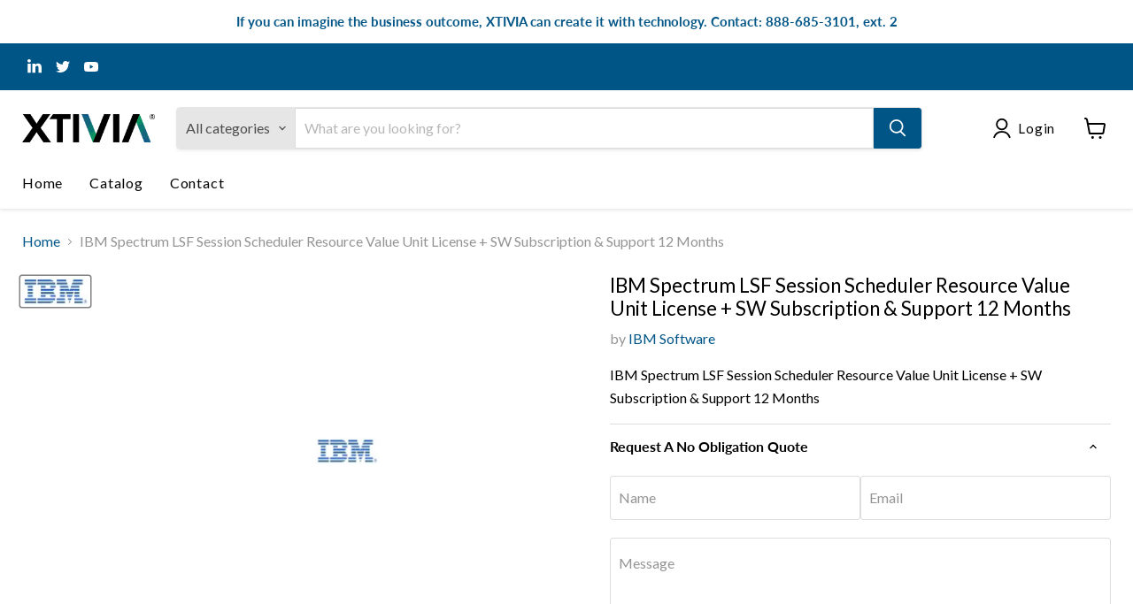

--- FILE ---
content_type: text/html; charset=utf-8
request_url: https://software.xtivia.com/products/ibm-spectrum-lsf-session-scheduler-resource-value-unit-license-sw-subscription-support-12-months
body_size: 31708
content:
<!doctype html>
<html class="no-js no-touch" lang="en">
  <head> 
    <script src='//software.xtivia.com/cdn/shop/t/7/assets/easy_quote_sealapps.js?v=98344077847867873881695844116' defer='defer' ></script> 
    <script id='quote_product_variants' type='application/json'>
        [{"id":44501171110167,"title":"Default Title","option1":"Default Title","option2":null,"option3":null,"sku":"D02Z8ZX","requires_shipping":false,"taxable":true,"featured_image":null,"available":true,"name":"IBM Spectrum LSF Session Scheduler Resource Value Unit License + SW Subscription \u0026 Support 12 Months","public_title":null,"options":["Default Title"],"price":27900,"weight":0,"compare_at_price":null,"inventory_management":null,"barcode":null,"requires_selling_plan":false,"selling_plan_allocations":[]}]
    </script>
    <script id='quote_product_selected_or_first_available_variant' type='application/json'>
        {"id":44501171110167,"title":"Default Title","option1":"Default Title","option2":null,"option3":null,"sku":"D02Z8ZX","requires_shipping":false,"taxable":true,"featured_image":null,"available":true,"name":"IBM Spectrum LSF Session Scheduler Resource Value Unit License + SW Subscription \u0026 Support 12 Months","public_title":null,"options":["Default Title"],"price":27900,"weight":0,"compare_at_price":null,"inventory_management":null,"barcode":null,"requires_selling_plan":false,"selling_plan_allocations":[]}
    </script>
    <script id='quote_product_current_id' type='application/json'>
            8131694493975
    </script>
  <script>
    window.Store = window.Store || {};
    window.Store.id = 72221327639;
  </script>
    <meta charset="utf-8">
    <meta http-equiv="x-ua-compatible" content="IE=edge">

    <link rel="preconnect" href="https://cdn.shopify.com">
    <link rel="preconnect" href="https://fonts.shopifycdn.com">
    <link rel="preconnect" href="https://v.shopify.com">
    <link rel="preconnect" href="https://cdn.shopifycloud.com">

    <title>Spectrum LSF — XTIVIA</title>

    
      <meta name="description" content="D02Z8ZX">
    

    
  <link rel="shortcut icon" href="//software.xtivia.com/cdn/shop/files/xtivia_square_circle_logo_32x32.jpg?v=1677695670" type="image/png">


    
      <link rel="canonical" href="https://software.xtivia.com/products/ibm-spectrum-lsf-session-scheduler-resource-value-unit-license-sw-subscription-support-12-months" />
    

    <meta name="viewport" content="width=device-width">

    
    















<meta property="og:site_name" content="XTIVIA">
<meta property="og:url" content="https://software.xtivia.com/products/ibm-spectrum-lsf-session-scheduler-resource-value-unit-license-sw-subscription-support-12-months">
<meta property="og:title" content="IBM Spectrum LSF Session Scheduler Resource Value Unit License + SW Subscription &amp; Support 12 Months">
<meta property="og:type" content="website">
<meta property="og:description" content="D02Z8ZX">




    
    
    

    
    
    <meta
      property="og:image"
      content="https://software.xtivia.com/cdn/shop/products/IBM_logo_02f7f6b0-e935-43df-88d5-1963352a270d_1542x630.jpg?v=1677180451"
    />
    <meta
      property="og:image:secure_url"
      content="https://software.xtivia.com/cdn/shop/products/IBM_logo_02f7f6b0-e935-43df-88d5-1963352a270d_1542x630.jpg?v=1677180451"
    />
    <meta property="og:image:width" content="1542" />
    <meta property="og:image:height" content="630" />
    
    
    <meta property="og:image:alt" content="Social media image" />
  









  <meta name="twitter:site" content="@XTIVIA">








<meta name="twitter:title" content="Spectrum LSF">
<meta name="twitter:description" content="D02Z8ZX">


    
    
    
      
      
      <meta name="twitter:card" content="summary_large_image">
    
    
    <meta
      property="twitter:image"
      content="https://software.xtivia.com/cdn/shop/products/IBM_logo_02f7f6b0-e935-43df-88d5-1963352a270d_1200x600_crop_center.jpg?v=1677180451"
    />
    <meta property="twitter:image:width" content="1200" />
    <meta property="twitter:image:height" content="600" />
    
    
    <meta property="twitter:image:alt" content="Social media image" />
  



    <link rel="preload" href="//software.xtivia.com/cdn/fonts/lato/lato_n4.c3b93d431f0091c8be23185e15c9d1fee1e971c5.woff2" as="font" crossorigin="anonymous">
    <link rel="preload" as="style" href="//software.xtivia.com/cdn/shop/t/7/assets/theme.css?v=129989744371451999211759342697">

    <script>window.performance && window.performance.mark && window.performance.mark('shopify.content_for_header.start');</script><meta id="shopify-digital-wallet" name="shopify-digital-wallet" content="/72221327639/digital_wallets/dialog">
<link rel="alternate" type="application/json+oembed" href="https://software.xtivia.com/products/ibm-spectrum-lsf-session-scheduler-resource-value-unit-license-sw-subscription-support-12-months.oembed">
<script async="async" src="/checkouts/internal/preloads.js?locale=en-US"></script>
<script id="shopify-features" type="application/json">{"accessToken":"7ee486cbfd8325ec96d16e287bd9e24d","betas":["rich-media-storefront-analytics"],"domain":"software.xtivia.com","predictiveSearch":true,"shopId":72221327639,"locale":"en"}</script>
<script>var Shopify = Shopify || {};
Shopify.shop = "a28b17-2.myshopify.com";
Shopify.locale = "en";
Shopify.currency = {"active":"USD","rate":"1.0"};
Shopify.country = "US";
Shopify.theme = {"name":"Updated copy of Empire","id":153906446615,"schema_name":"Empire","schema_version":"9.1.1","theme_store_id":838,"role":"main"};
Shopify.theme.handle = "null";
Shopify.theme.style = {"id":null,"handle":null};
Shopify.cdnHost = "software.xtivia.com/cdn";
Shopify.routes = Shopify.routes || {};
Shopify.routes.root = "/";</script>
<script type="module">!function(o){(o.Shopify=o.Shopify||{}).modules=!0}(window);</script>
<script>!function(o){function n(){var o=[];function n(){o.push(Array.prototype.slice.apply(arguments))}return n.q=o,n}var t=o.Shopify=o.Shopify||{};t.loadFeatures=n(),t.autoloadFeatures=n()}(window);</script>
<script id="shop-js-analytics" type="application/json">{"pageType":"product"}</script>
<script defer="defer" async type="module" src="//software.xtivia.com/cdn/shopifycloud/shop-js/modules/v2/client.init-shop-cart-sync_IZsNAliE.en.esm.js"></script>
<script defer="defer" async type="module" src="//software.xtivia.com/cdn/shopifycloud/shop-js/modules/v2/chunk.common_0OUaOowp.esm.js"></script>
<script type="module">
  await import("//software.xtivia.com/cdn/shopifycloud/shop-js/modules/v2/client.init-shop-cart-sync_IZsNAliE.en.esm.js");
await import("//software.xtivia.com/cdn/shopifycloud/shop-js/modules/v2/chunk.common_0OUaOowp.esm.js");

  window.Shopify.SignInWithShop?.initShopCartSync?.({"fedCMEnabled":true,"windoidEnabled":true});

</script>
<script id="__st">var __st={"a":72221327639,"offset":-18000,"reqid":"f07d357d-a5e4-4f18-855e-ab0997bec014-1768560122","pageurl":"software.xtivia.com\/products\/ibm-spectrum-lsf-session-scheduler-resource-value-unit-license-sw-subscription-support-12-months","u":"f604c26df4e8","p":"product","rtyp":"product","rid":8131694493975};</script>
<script>window.ShopifyPaypalV4VisibilityTracking = true;</script>
<script id="captcha-bootstrap">!function(){'use strict';const t='contact',e='account',n='new_comment',o=[[t,t],['blogs',n],['comments',n],[t,'customer']],c=[[e,'customer_login'],[e,'guest_login'],[e,'recover_customer_password'],[e,'create_customer']],r=t=>t.map((([t,e])=>`form[action*='/${t}']:not([data-nocaptcha='true']) input[name='form_type'][value='${e}']`)).join(','),a=t=>()=>t?[...document.querySelectorAll(t)].map((t=>t.form)):[];function s(){const t=[...o],e=r(t);return a(e)}const i='password',u='form_key',d=['recaptcha-v3-token','g-recaptcha-response','h-captcha-response',i],f=()=>{try{return window.sessionStorage}catch{return}},m='__shopify_v',_=t=>t.elements[u];function p(t,e,n=!1){try{const o=window.sessionStorage,c=JSON.parse(o.getItem(e)),{data:r}=function(t){const{data:e,action:n}=t;return t[m]||n?{data:e,action:n}:{data:t,action:n}}(c);for(const[e,n]of Object.entries(r))t.elements[e]&&(t.elements[e].value=n);n&&o.removeItem(e)}catch(o){console.error('form repopulation failed',{error:o})}}const l='form_type',E='cptcha';function T(t){t.dataset[E]=!0}const w=window,h=w.document,L='Shopify',v='ce_forms',y='captcha';let A=!1;((t,e)=>{const n=(g='f06e6c50-85a8-45c8-87d0-21a2b65856fe',I='https://cdn.shopify.com/shopifycloud/storefront-forms-hcaptcha/ce_storefront_forms_captcha_hcaptcha.v1.5.2.iife.js',D={infoText:'Protected by hCaptcha',privacyText:'Privacy',termsText:'Terms'},(t,e,n)=>{const o=w[L][v],c=o.bindForm;if(c)return c(t,g,e,D).then(n);var r;o.q.push([[t,g,e,D],n]),r=I,A||(h.body.append(Object.assign(h.createElement('script'),{id:'captcha-provider',async:!0,src:r})),A=!0)});var g,I,D;w[L]=w[L]||{},w[L][v]=w[L][v]||{},w[L][v].q=[],w[L][y]=w[L][y]||{},w[L][y].protect=function(t,e){n(t,void 0,e),T(t)},Object.freeze(w[L][y]),function(t,e,n,w,h,L){const[v,y,A,g]=function(t,e,n){const i=e?o:[],u=t?c:[],d=[...i,...u],f=r(d),m=r(i),_=r(d.filter((([t,e])=>n.includes(e))));return[a(f),a(m),a(_),s()]}(w,h,L),I=t=>{const e=t.target;return e instanceof HTMLFormElement?e:e&&e.form},D=t=>v().includes(t);t.addEventListener('submit',(t=>{const e=I(t);if(!e)return;const n=D(e)&&!e.dataset.hcaptchaBound&&!e.dataset.recaptchaBound,o=_(e),c=g().includes(e)&&(!o||!o.value);(n||c)&&t.preventDefault(),c&&!n&&(function(t){try{if(!f())return;!function(t){const e=f();if(!e)return;const n=_(t);if(!n)return;const o=n.value;o&&e.removeItem(o)}(t);const e=Array.from(Array(32),(()=>Math.random().toString(36)[2])).join('');!function(t,e){_(t)||t.append(Object.assign(document.createElement('input'),{type:'hidden',name:u})),t.elements[u].value=e}(t,e),function(t,e){const n=f();if(!n)return;const o=[...t.querySelectorAll(`input[type='${i}']`)].map((({name:t})=>t)),c=[...d,...o],r={};for(const[a,s]of new FormData(t).entries())c.includes(a)||(r[a]=s);n.setItem(e,JSON.stringify({[m]:1,action:t.action,data:r}))}(t,e)}catch(e){console.error('failed to persist form',e)}}(e),e.submit())}));const S=(t,e)=>{t&&!t.dataset[E]&&(n(t,e.some((e=>e===t))),T(t))};for(const o of['focusin','change'])t.addEventListener(o,(t=>{const e=I(t);D(e)&&S(e,y())}));const B=e.get('form_key'),M=e.get(l),P=B&&M;t.addEventListener('DOMContentLoaded',(()=>{const t=y();if(P)for(const e of t)e.elements[l].value===M&&p(e,B);[...new Set([...A(),...v().filter((t=>'true'===t.dataset.shopifyCaptcha))])].forEach((e=>S(e,t)))}))}(h,new URLSearchParams(w.location.search),n,t,e,['guest_login'])})(!0,!0)}();</script>
<script integrity="sha256-4kQ18oKyAcykRKYeNunJcIwy7WH5gtpwJnB7kiuLZ1E=" data-source-attribution="shopify.loadfeatures" defer="defer" src="//software.xtivia.com/cdn/shopifycloud/storefront/assets/storefront/load_feature-a0a9edcb.js" crossorigin="anonymous"></script>
<script data-source-attribution="shopify.dynamic_checkout.dynamic.init">var Shopify=Shopify||{};Shopify.PaymentButton=Shopify.PaymentButton||{isStorefrontPortableWallets:!0,init:function(){window.Shopify.PaymentButton.init=function(){};var t=document.createElement("script");t.src="https://software.xtivia.com/cdn/shopifycloud/portable-wallets/latest/portable-wallets.en.js",t.type="module",document.head.appendChild(t)}};
</script>
<script data-source-attribution="shopify.dynamic_checkout.buyer_consent">
  function portableWalletsHideBuyerConsent(e){var t=document.getElementById("shopify-buyer-consent"),n=document.getElementById("shopify-subscription-policy-button");t&&n&&(t.classList.add("hidden"),t.setAttribute("aria-hidden","true"),n.removeEventListener("click",e))}function portableWalletsShowBuyerConsent(e){var t=document.getElementById("shopify-buyer-consent"),n=document.getElementById("shopify-subscription-policy-button");t&&n&&(t.classList.remove("hidden"),t.removeAttribute("aria-hidden"),n.addEventListener("click",e))}window.Shopify?.PaymentButton&&(window.Shopify.PaymentButton.hideBuyerConsent=portableWalletsHideBuyerConsent,window.Shopify.PaymentButton.showBuyerConsent=portableWalletsShowBuyerConsent);
</script>
<script data-source-attribution="shopify.dynamic_checkout.cart.bootstrap">document.addEventListener("DOMContentLoaded",(function(){function t(){return document.querySelector("shopify-accelerated-checkout-cart, shopify-accelerated-checkout")}if(t())Shopify.PaymentButton.init();else{new MutationObserver((function(e,n){t()&&(Shopify.PaymentButton.init(),n.disconnect())})).observe(document.body,{childList:!0,subtree:!0})}}));
</script>

<script>window.performance && window.performance.mark && window.performance.mark('shopify.content_for_header.end');</script>

    <link href="//software.xtivia.com/cdn/shop/t/7/assets/theme.css?v=129989744371451999211759342697" rel="stylesheet" type="text/css" media="all" />

    
    <script>
      window.Theme = window.Theme || {};
      window.Theme.version = '9.1.1';
      window.Theme.name = 'Empire';
      window.Theme.routes = {
        "root_url": "/",
        "account_url": "/account",
        "account_login_url": "https://shopify.com/72221327639/account?locale=en&region_country=US",
        "account_logout_url": "/account/logout",
        "account_register_url": "https://shopify.com/72221327639/account?locale=en",
        "account_addresses_url": "/account/addresses",
        "collections_url": "/collections",
        "all_products_collection_url": "/collections/all",
        "search_url": "/search",
        "predictive_search_url": "/search/suggest",
        "cart_url": "/cart",
        "cart_add_url": "/cart/add",
        "cart_change_url": "/cart/change",
        "cart_clear_url": "/cart/clear",
        "product_recommendations_url": "/recommendations/products",
      };
    </script>
    

  <!-- BEGIN app block: shopify://apps/boostpop-popups-banners/blocks/app-embed/8b4a8c56-21b5-437e-95f9-cd5dc65ceb49 --><script>
    // Create app element in main document for widget to render to
    function createAppElement() {
        var appDiv = document.createElement('div');
        appDiv.id = 'boost-pop-container';
        appDiv.style = 'display: block !important';

        document.body.appendChild(appDiv);
    }

    // Load widget script and move to Shadow DOM after load
    function loadWidgetScript() {
        var script = document.createElement('script');

        script.src = 'https://cdn.shopify.com/extensions/019b89d5-2c1e-7692-9d57-feef3198c32e/boost-pop-up-20/assets/ap.min.js';
        script.async = true;

        document.head.appendChild(script);
    }

    function initializeApp() {
        createAppElement();
        loadWidgetScript();
    }

    // Execute immediately if DOM is already loaded, otherwise wait for DOMContentLoaded
    if (document.readyState === 'loading') {
        document.addEventListener('DOMContentLoaded', initializeApp);
    } else {
        initializeApp();
    }
</script>

<script src="https://cdn.shopify.com/extensions/019b89d5-2c1e-7692-9d57-feef3198c32e/boost-pop-up-20/assets/polyfill.min.js" async></script>
<script src="https://cdn.shopify.com/extensions/019b89d5-2c1e-7692-9d57-feef3198c32e/boost-pop-up-20/assets/maska.js" async></script>

<script>
    // Function to make IE9+ support forEach:
    if (window.NodeList && !NodeList.prototype.forEach) {
        NodeList.prototype.forEach = Array.prototype.forEach;
    }
</script>

<!-- END app block --><script src="https://cdn.shopify.com/extensions/019b89d5-2c1e-7692-9d57-feef3198c32e/boost-pop-up-20/assets/ab.min.js" type="text/javascript" defer="defer"></script>
<link href="https://cdn.shopify.com/extensions/019b89d5-2c1e-7692-9d57-feef3198c32e/boost-pop-up-20/assets/ab.min.css" rel="stylesheet" type="text/css" media="all">
<link href="https://monorail-edge.shopifysvc.com" rel="dns-prefetch">
<script>(function(){if ("sendBeacon" in navigator && "performance" in window) {try {var session_token_from_headers = performance.getEntriesByType('navigation')[0].serverTiming.find(x => x.name == '_s').description;} catch {var session_token_from_headers = undefined;}var session_cookie_matches = document.cookie.match(/_shopify_s=([^;]*)/);var session_token_from_cookie = session_cookie_matches && session_cookie_matches.length === 2 ? session_cookie_matches[1] : "";var session_token = session_token_from_headers || session_token_from_cookie || "";function handle_abandonment_event(e) {var entries = performance.getEntries().filter(function(entry) {return /monorail-edge.shopifysvc.com/.test(entry.name);});if (!window.abandonment_tracked && entries.length === 0) {window.abandonment_tracked = true;var currentMs = Date.now();var navigation_start = performance.timing.navigationStart;var payload = {shop_id: 72221327639,url: window.location.href,navigation_start,duration: currentMs - navigation_start,session_token,page_type: "product"};window.navigator.sendBeacon("https://monorail-edge.shopifysvc.com/v1/produce", JSON.stringify({schema_id: "online_store_buyer_site_abandonment/1.1",payload: payload,metadata: {event_created_at_ms: currentMs,event_sent_at_ms: currentMs}}));}}window.addEventListener('pagehide', handle_abandonment_event);}}());</script>
<script id="web-pixels-manager-setup">(function e(e,d,r,n,o){if(void 0===o&&(o={}),!Boolean(null===(a=null===(i=window.Shopify)||void 0===i?void 0:i.analytics)||void 0===a?void 0:a.replayQueue)){var i,a;window.Shopify=window.Shopify||{};var t=window.Shopify;t.analytics=t.analytics||{};var s=t.analytics;s.replayQueue=[],s.publish=function(e,d,r){return s.replayQueue.push([e,d,r]),!0};try{self.performance.mark("wpm:start")}catch(e){}var l=function(){var e={modern:/Edge?\/(1{2}[4-9]|1[2-9]\d|[2-9]\d{2}|\d{4,})\.\d+(\.\d+|)|Firefox\/(1{2}[4-9]|1[2-9]\d|[2-9]\d{2}|\d{4,})\.\d+(\.\d+|)|Chrom(ium|e)\/(9{2}|\d{3,})\.\d+(\.\d+|)|(Maci|X1{2}).+ Version\/(15\.\d+|(1[6-9]|[2-9]\d|\d{3,})\.\d+)([,.]\d+|)( \(\w+\)|)( Mobile\/\w+|) Safari\/|Chrome.+OPR\/(9{2}|\d{3,})\.\d+\.\d+|(CPU[ +]OS|iPhone[ +]OS|CPU[ +]iPhone|CPU IPhone OS|CPU iPad OS)[ +]+(15[._]\d+|(1[6-9]|[2-9]\d|\d{3,})[._]\d+)([._]\d+|)|Android:?[ /-](13[3-9]|1[4-9]\d|[2-9]\d{2}|\d{4,})(\.\d+|)(\.\d+|)|Android.+Firefox\/(13[5-9]|1[4-9]\d|[2-9]\d{2}|\d{4,})\.\d+(\.\d+|)|Android.+Chrom(ium|e)\/(13[3-9]|1[4-9]\d|[2-9]\d{2}|\d{4,})\.\d+(\.\d+|)|SamsungBrowser\/([2-9]\d|\d{3,})\.\d+/,legacy:/Edge?\/(1[6-9]|[2-9]\d|\d{3,})\.\d+(\.\d+|)|Firefox\/(5[4-9]|[6-9]\d|\d{3,})\.\d+(\.\d+|)|Chrom(ium|e)\/(5[1-9]|[6-9]\d|\d{3,})\.\d+(\.\d+|)([\d.]+$|.*Safari\/(?![\d.]+ Edge\/[\d.]+$))|(Maci|X1{2}).+ Version\/(10\.\d+|(1[1-9]|[2-9]\d|\d{3,})\.\d+)([,.]\d+|)( \(\w+\)|)( Mobile\/\w+|) Safari\/|Chrome.+OPR\/(3[89]|[4-9]\d|\d{3,})\.\d+\.\d+|(CPU[ +]OS|iPhone[ +]OS|CPU[ +]iPhone|CPU IPhone OS|CPU iPad OS)[ +]+(10[._]\d+|(1[1-9]|[2-9]\d|\d{3,})[._]\d+)([._]\d+|)|Android:?[ /-](13[3-9]|1[4-9]\d|[2-9]\d{2}|\d{4,})(\.\d+|)(\.\d+|)|Mobile Safari.+OPR\/([89]\d|\d{3,})\.\d+\.\d+|Android.+Firefox\/(13[5-9]|1[4-9]\d|[2-9]\d{2}|\d{4,})\.\d+(\.\d+|)|Android.+Chrom(ium|e)\/(13[3-9]|1[4-9]\d|[2-9]\d{2}|\d{4,})\.\d+(\.\d+|)|Android.+(UC? ?Browser|UCWEB|U3)[ /]?(15\.([5-9]|\d{2,})|(1[6-9]|[2-9]\d|\d{3,})\.\d+)\.\d+|SamsungBrowser\/(5\.\d+|([6-9]|\d{2,})\.\d+)|Android.+MQ{2}Browser\/(14(\.(9|\d{2,})|)|(1[5-9]|[2-9]\d|\d{3,})(\.\d+|))(\.\d+|)|K[Aa][Ii]OS\/(3\.\d+|([4-9]|\d{2,})\.\d+)(\.\d+|)/},d=e.modern,r=e.legacy,n=navigator.userAgent;return n.match(d)?"modern":n.match(r)?"legacy":"unknown"}(),u="modern"===l?"modern":"legacy",c=(null!=n?n:{modern:"",legacy:""})[u],f=function(e){return[e.baseUrl,"/wpm","/b",e.hashVersion,"modern"===e.buildTarget?"m":"l",".js"].join("")}({baseUrl:d,hashVersion:r,buildTarget:u}),m=function(e){var d=e.version,r=e.bundleTarget,n=e.surface,o=e.pageUrl,i=e.monorailEndpoint;return{emit:function(e){var a=e.status,t=e.errorMsg,s=(new Date).getTime(),l=JSON.stringify({metadata:{event_sent_at_ms:s},events:[{schema_id:"web_pixels_manager_load/3.1",payload:{version:d,bundle_target:r,page_url:o,status:a,surface:n,error_msg:t},metadata:{event_created_at_ms:s}}]});if(!i)return console&&console.warn&&console.warn("[Web Pixels Manager] No Monorail endpoint provided, skipping logging."),!1;try{return self.navigator.sendBeacon.bind(self.navigator)(i,l)}catch(e){}var u=new XMLHttpRequest;try{return u.open("POST",i,!0),u.setRequestHeader("Content-Type","text/plain"),u.send(l),!0}catch(e){return console&&console.warn&&console.warn("[Web Pixels Manager] Got an unhandled error while logging to Monorail."),!1}}}}({version:r,bundleTarget:l,surface:e.surface,pageUrl:self.location.href,monorailEndpoint:e.monorailEndpoint});try{o.browserTarget=l,function(e){var d=e.src,r=e.async,n=void 0===r||r,o=e.onload,i=e.onerror,a=e.sri,t=e.scriptDataAttributes,s=void 0===t?{}:t,l=document.createElement("script"),u=document.querySelector("head"),c=document.querySelector("body");if(l.async=n,l.src=d,a&&(l.integrity=a,l.crossOrigin="anonymous"),s)for(var f in s)if(Object.prototype.hasOwnProperty.call(s,f))try{l.dataset[f]=s[f]}catch(e){}if(o&&l.addEventListener("load",o),i&&l.addEventListener("error",i),u)u.appendChild(l);else{if(!c)throw new Error("Did not find a head or body element to append the script");c.appendChild(l)}}({src:f,async:!0,onload:function(){if(!function(){var e,d;return Boolean(null===(d=null===(e=window.Shopify)||void 0===e?void 0:e.analytics)||void 0===d?void 0:d.initialized)}()){var d=window.webPixelsManager.init(e)||void 0;if(d){var r=window.Shopify.analytics;r.replayQueue.forEach((function(e){var r=e[0],n=e[1],o=e[2];d.publishCustomEvent(r,n,o)})),r.replayQueue=[],r.publish=d.publishCustomEvent,r.visitor=d.visitor,r.initialized=!0}}},onerror:function(){return m.emit({status:"failed",errorMsg:"".concat(f," has failed to load")})},sri:function(e){var d=/^sha384-[A-Za-z0-9+/=]+$/;return"string"==typeof e&&d.test(e)}(c)?c:"",scriptDataAttributes:o}),m.emit({status:"loading"})}catch(e){m.emit({status:"failed",errorMsg:(null==e?void 0:e.message)||"Unknown error"})}}})({shopId: 72221327639,storefrontBaseUrl: "https://software.xtivia.com",extensionsBaseUrl: "https://extensions.shopifycdn.com/cdn/shopifycloud/web-pixels-manager",monorailEndpoint: "https://monorail-edge.shopifysvc.com/unstable/produce_batch",surface: "storefront-renderer",enabledBetaFlags: ["2dca8a86"],webPixelsConfigList: [{"id":"780534039","configuration":"{\"config\":\"{\\\"pixel_id\\\":\\\"G-D37JRM7YPL\\\",\\\"gtag_events\\\":[{\\\"type\\\":\\\"purchase\\\",\\\"action_label\\\":\\\"G-D37JRM7YPL\\\"},{\\\"type\\\":\\\"page_view\\\",\\\"action_label\\\":\\\"G-D37JRM7YPL\\\"},{\\\"type\\\":\\\"view_item\\\",\\\"action_label\\\":\\\"G-D37JRM7YPL\\\"},{\\\"type\\\":\\\"search\\\",\\\"action_label\\\":\\\"G-D37JRM7YPL\\\"},{\\\"type\\\":\\\"add_to_cart\\\",\\\"action_label\\\":\\\"G-D37JRM7YPL\\\"},{\\\"type\\\":\\\"begin_checkout\\\",\\\"action_label\\\":\\\"G-D37JRM7YPL\\\"},{\\\"type\\\":\\\"add_payment_info\\\",\\\"action_label\\\":\\\"G-D37JRM7YPL\\\"}],\\\"enable_monitoring_mode\\\":false}\"}","eventPayloadVersion":"v1","runtimeContext":"OPEN","scriptVersion":"b2a88bafab3e21179ed38636efcd8a93","type":"APP","apiClientId":1780363,"privacyPurposes":[],"dataSharingAdjustments":{"protectedCustomerApprovalScopes":["read_customer_address","read_customer_email","read_customer_name","read_customer_personal_data","read_customer_phone"]}},{"id":"shopify-app-pixel","configuration":"{}","eventPayloadVersion":"v1","runtimeContext":"STRICT","scriptVersion":"0450","apiClientId":"shopify-pixel","type":"APP","privacyPurposes":["ANALYTICS","MARKETING"]},{"id":"shopify-custom-pixel","eventPayloadVersion":"v1","runtimeContext":"LAX","scriptVersion":"0450","apiClientId":"shopify-pixel","type":"CUSTOM","privacyPurposes":["ANALYTICS","MARKETING"]}],isMerchantRequest: false,initData: {"shop":{"name":"XTIVIA","paymentSettings":{"currencyCode":"USD"},"myshopifyDomain":"a28b17-2.myshopify.com","countryCode":"US","storefrontUrl":"https:\/\/software.xtivia.com"},"customer":null,"cart":null,"checkout":null,"productVariants":[{"price":{"amount":279.0,"currencyCode":"USD"},"product":{"title":"IBM Spectrum LSF Session Scheduler Resource Value Unit License + SW Subscription \u0026 Support 12 Months","vendor":"IBM Software","id":"8131694493975","untranslatedTitle":"IBM Spectrum LSF Session Scheduler Resource Value Unit License + SW Subscription \u0026 Support 12 Months","url":"\/products\/ibm-spectrum-lsf-session-scheduler-resource-value-unit-license-sw-subscription-support-12-months","type":"Storage"},"id":"44501171110167","image":{"src":"\/\/software.xtivia.com\/cdn\/shop\/products\/IBM_logo_02f7f6b0-e935-43df-88d5-1963352a270d.jpg?v=1677180451"},"sku":"D02Z8ZX","title":"Default Title","untranslatedTitle":"Default Title"}],"purchasingCompany":null},},"https://software.xtivia.com/cdn","fcfee988w5aeb613cpc8e4bc33m6693e112",{"modern":"","legacy":""},{"shopId":"72221327639","storefrontBaseUrl":"https:\/\/software.xtivia.com","extensionBaseUrl":"https:\/\/extensions.shopifycdn.com\/cdn\/shopifycloud\/web-pixels-manager","surface":"storefront-renderer","enabledBetaFlags":"[\"2dca8a86\"]","isMerchantRequest":"false","hashVersion":"fcfee988w5aeb613cpc8e4bc33m6693e112","publish":"custom","events":"[[\"page_viewed\",{}],[\"product_viewed\",{\"productVariant\":{\"price\":{\"amount\":279.0,\"currencyCode\":\"USD\"},\"product\":{\"title\":\"IBM Spectrum LSF Session Scheduler Resource Value Unit License + SW Subscription \u0026 Support 12 Months\",\"vendor\":\"IBM Software\",\"id\":\"8131694493975\",\"untranslatedTitle\":\"IBM Spectrum LSF Session Scheduler Resource Value Unit License + SW Subscription \u0026 Support 12 Months\",\"url\":\"\/products\/ibm-spectrum-lsf-session-scheduler-resource-value-unit-license-sw-subscription-support-12-months\",\"type\":\"Storage\"},\"id\":\"44501171110167\",\"image\":{\"src\":\"\/\/software.xtivia.com\/cdn\/shop\/products\/IBM_logo_02f7f6b0-e935-43df-88d5-1963352a270d.jpg?v=1677180451\"},\"sku\":\"D02Z8ZX\",\"title\":\"Default Title\",\"untranslatedTitle\":\"Default Title\"}}]]"});</script><script>
  window.ShopifyAnalytics = window.ShopifyAnalytics || {};
  window.ShopifyAnalytics.meta = window.ShopifyAnalytics.meta || {};
  window.ShopifyAnalytics.meta.currency = 'USD';
  var meta = {"product":{"id":8131694493975,"gid":"gid:\/\/shopify\/Product\/8131694493975","vendor":"IBM Software","type":"Storage","handle":"ibm-spectrum-lsf-session-scheduler-resource-value-unit-license-sw-subscription-support-12-months","variants":[{"id":44501171110167,"price":27900,"name":"IBM Spectrum LSF Session Scheduler Resource Value Unit License + SW Subscription \u0026 Support 12 Months","public_title":null,"sku":"D02Z8ZX"}],"remote":false},"page":{"pageType":"product","resourceType":"product","resourceId":8131694493975,"requestId":"f07d357d-a5e4-4f18-855e-ab0997bec014-1768560122"}};
  for (var attr in meta) {
    window.ShopifyAnalytics.meta[attr] = meta[attr];
  }
</script>
<script class="analytics">
  (function () {
    var customDocumentWrite = function(content) {
      var jquery = null;

      if (window.jQuery) {
        jquery = window.jQuery;
      } else if (window.Checkout && window.Checkout.$) {
        jquery = window.Checkout.$;
      }

      if (jquery) {
        jquery('body').append(content);
      }
    };

    var hasLoggedConversion = function(token) {
      if (token) {
        return document.cookie.indexOf('loggedConversion=' + token) !== -1;
      }
      return false;
    }

    var setCookieIfConversion = function(token) {
      if (token) {
        var twoMonthsFromNow = new Date(Date.now());
        twoMonthsFromNow.setMonth(twoMonthsFromNow.getMonth() + 2);

        document.cookie = 'loggedConversion=' + token + '; expires=' + twoMonthsFromNow;
      }
    }

    var trekkie = window.ShopifyAnalytics.lib = window.trekkie = window.trekkie || [];
    if (trekkie.integrations) {
      return;
    }
    trekkie.methods = [
      'identify',
      'page',
      'ready',
      'track',
      'trackForm',
      'trackLink'
    ];
    trekkie.factory = function(method) {
      return function() {
        var args = Array.prototype.slice.call(arguments);
        args.unshift(method);
        trekkie.push(args);
        return trekkie;
      };
    };
    for (var i = 0; i < trekkie.methods.length; i++) {
      var key = trekkie.methods[i];
      trekkie[key] = trekkie.factory(key);
    }
    trekkie.load = function(config) {
      trekkie.config = config || {};
      trekkie.config.initialDocumentCookie = document.cookie;
      var first = document.getElementsByTagName('script')[0];
      var script = document.createElement('script');
      script.type = 'text/javascript';
      script.onerror = function(e) {
        var scriptFallback = document.createElement('script');
        scriptFallback.type = 'text/javascript';
        scriptFallback.onerror = function(error) {
                var Monorail = {
      produce: function produce(monorailDomain, schemaId, payload) {
        var currentMs = new Date().getTime();
        var event = {
          schema_id: schemaId,
          payload: payload,
          metadata: {
            event_created_at_ms: currentMs,
            event_sent_at_ms: currentMs
          }
        };
        return Monorail.sendRequest("https://" + monorailDomain + "/v1/produce", JSON.stringify(event));
      },
      sendRequest: function sendRequest(endpointUrl, payload) {
        // Try the sendBeacon API
        if (window && window.navigator && typeof window.navigator.sendBeacon === 'function' && typeof window.Blob === 'function' && !Monorail.isIos12()) {
          var blobData = new window.Blob([payload], {
            type: 'text/plain'
          });

          if (window.navigator.sendBeacon(endpointUrl, blobData)) {
            return true;
          } // sendBeacon was not successful

        } // XHR beacon

        var xhr = new XMLHttpRequest();

        try {
          xhr.open('POST', endpointUrl);
          xhr.setRequestHeader('Content-Type', 'text/plain');
          xhr.send(payload);
        } catch (e) {
          console.log(e);
        }

        return false;
      },
      isIos12: function isIos12() {
        return window.navigator.userAgent.lastIndexOf('iPhone; CPU iPhone OS 12_') !== -1 || window.navigator.userAgent.lastIndexOf('iPad; CPU OS 12_') !== -1;
      }
    };
    Monorail.produce('monorail-edge.shopifysvc.com',
      'trekkie_storefront_load_errors/1.1',
      {shop_id: 72221327639,
      theme_id: 153906446615,
      app_name: "storefront",
      context_url: window.location.href,
      source_url: "//software.xtivia.com/cdn/s/trekkie.storefront.cd680fe47e6c39ca5d5df5f0a32d569bc48c0f27.min.js"});

        };
        scriptFallback.async = true;
        scriptFallback.src = '//software.xtivia.com/cdn/s/trekkie.storefront.cd680fe47e6c39ca5d5df5f0a32d569bc48c0f27.min.js';
        first.parentNode.insertBefore(scriptFallback, first);
      };
      script.async = true;
      script.src = '//software.xtivia.com/cdn/s/trekkie.storefront.cd680fe47e6c39ca5d5df5f0a32d569bc48c0f27.min.js';
      first.parentNode.insertBefore(script, first);
    };
    trekkie.load(
      {"Trekkie":{"appName":"storefront","development":false,"defaultAttributes":{"shopId":72221327639,"isMerchantRequest":null,"themeId":153906446615,"themeCityHash":"483450911235971041","contentLanguage":"en","currency":"USD","eventMetadataId":"df9ab30d-28fb-478f-95b6-9435d7fcba28"},"isServerSideCookieWritingEnabled":true,"monorailRegion":"shop_domain","enabledBetaFlags":["65f19447"]},"Session Attribution":{},"S2S":{"facebookCapiEnabled":false,"source":"trekkie-storefront-renderer","apiClientId":580111}}
    );

    var loaded = false;
    trekkie.ready(function() {
      if (loaded) return;
      loaded = true;

      window.ShopifyAnalytics.lib = window.trekkie;

      var originalDocumentWrite = document.write;
      document.write = customDocumentWrite;
      try { window.ShopifyAnalytics.merchantGoogleAnalytics.call(this); } catch(error) {};
      document.write = originalDocumentWrite;

      window.ShopifyAnalytics.lib.page(null,{"pageType":"product","resourceType":"product","resourceId":8131694493975,"requestId":"f07d357d-a5e4-4f18-855e-ab0997bec014-1768560122","shopifyEmitted":true});

      var match = window.location.pathname.match(/checkouts\/(.+)\/(thank_you|post_purchase)/)
      var token = match? match[1]: undefined;
      if (!hasLoggedConversion(token)) {
        setCookieIfConversion(token);
        window.ShopifyAnalytics.lib.track("Viewed Product",{"currency":"USD","variantId":44501171110167,"productId":8131694493975,"productGid":"gid:\/\/shopify\/Product\/8131694493975","name":"IBM Spectrum LSF Session Scheduler Resource Value Unit License + SW Subscription \u0026 Support 12 Months","price":"279.00","sku":"D02Z8ZX","brand":"IBM Software","variant":null,"category":"Storage","nonInteraction":true,"remote":false},undefined,undefined,{"shopifyEmitted":true});
      window.ShopifyAnalytics.lib.track("monorail:\/\/trekkie_storefront_viewed_product\/1.1",{"currency":"USD","variantId":44501171110167,"productId":8131694493975,"productGid":"gid:\/\/shopify\/Product\/8131694493975","name":"IBM Spectrum LSF Session Scheduler Resource Value Unit License + SW Subscription \u0026 Support 12 Months","price":"279.00","sku":"D02Z8ZX","brand":"IBM Software","variant":null,"category":"Storage","nonInteraction":true,"remote":false,"referer":"https:\/\/software.xtivia.com\/products\/ibm-spectrum-lsf-session-scheduler-resource-value-unit-license-sw-subscription-support-12-months"});
      }
    });


        var eventsListenerScript = document.createElement('script');
        eventsListenerScript.async = true;
        eventsListenerScript.src = "//software.xtivia.com/cdn/shopifycloud/storefront/assets/shop_events_listener-3da45d37.js";
        document.getElementsByTagName('head')[0].appendChild(eventsListenerScript);

})();</script>
<script
  defer
  src="https://software.xtivia.com/cdn/shopifycloud/perf-kit/shopify-perf-kit-3.0.3.min.js"
  data-application="storefront-renderer"
  data-shop-id="72221327639"
  data-render-region="gcp-us-central1"
  data-page-type="product"
  data-theme-instance-id="153906446615"
  data-theme-name="Empire"
  data-theme-version="9.1.1"
  data-monorail-region="shop_domain"
  data-resource-timing-sampling-rate="10"
  data-shs="true"
  data-shs-beacon="true"
  data-shs-export-with-fetch="true"
  data-shs-logs-sample-rate="1"
  data-shs-beacon-endpoint="https://software.xtivia.com/api/collect"
></script>
</head>

  <body class="template-product" data-instant-allow-query-string >
    <script>
      document.documentElement.className=document.documentElement.className.replace(/\bno-js\b/,'js');
      if(window.Shopify&&window.Shopify.designMode)document.documentElement.className+=' in-theme-editor';
      if(('ontouchstart' in window)||window.DocumentTouch&&document instanceof DocumentTouch)document.documentElement.className=document.documentElement.className.replace(/\bno-touch\b/,'has-touch');
    </script>

    
    <svg
      class="icon-star-reference"
      aria-hidden="true"
      focusable="false"
      role="presentation"
      xmlns="http://www.w3.org/2000/svg" width="20" height="20" viewBox="3 3 17 17" fill="none"
    >
      <symbol id="icon-star">
        <rect class="icon-star-background" width="20" height="20" fill="currentColor"/>
        <path d="M10 3L12.163 7.60778L17 8.35121L13.5 11.9359L14.326 17L10 14.6078L5.674 17L6.5 11.9359L3 8.35121L7.837 7.60778L10 3Z" stroke="currentColor" stroke-width="2" stroke-linecap="round" stroke-linejoin="round" fill="none"/>
      </symbol>
      <clipPath id="icon-star-clip">
        <path d="M10 3L12.163 7.60778L17 8.35121L13.5 11.9359L14.326 17L10 14.6078L5.674 17L6.5 11.9359L3 8.35121L7.837 7.60778L10 3Z" stroke="currentColor" stroke-width="2" stroke-linecap="round" stroke-linejoin="round"/>
      </clipPath>
    </svg>
    


    <a class="skip-to-main" href="#site-main">Skip to content</a>

    <!-- BEGIN sections: header-group -->
<div id="shopify-section-sections--19799668031767__announcement-bar" class="shopify-section shopify-section-group-header-group site-announcement"><script
  type="application/json"
  data-section-id="sections--19799668031767__announcement-bar"
  data-section-type="static-announcement">
</script>









  
    <div
      class="
        announcement-bar
        
      "
      style="
        color: #005587;
        background: #ffffff;
      "
      data-announcement-bar
    >
      

      
        <div class="announcement-bar-text">
          If you can imagine the business outcome, XTIVIA can create it with technology. Contact: 888-685-3101, ext. 2
        </div>
      

      <div class="announcement-bar-text-mobile">
        
          If you can imagine the business outcome, XTIVIA can create it with technology. Contact: 888-685-3101, ext. 2
        
      </div>
    </div>
  


</div><div id="shopify-section-sections--19799668031767__utility-bar" class="shopify-section shopify-section-group-header-group"><style data-shopify>
  .utility-bar {
    background-color: #005587;
    border-bottom: 1px solid rgba(0,0,0,0);
  }

  .utility-bar .social-link,
  .utility-bar__menu-link {
    color: #ffffff;
  }

  .utility-bar .disclosure__toggle {
    --disclosure-toggle-text-color: #ffffff;
    --disclosure-toggle-background-color: #005587;
  }

  .utility-bar .disclosure__toggle:hover {
    --disclosure-toggle-text-color: #ffffff;
  }

  .utility-bar .social-link:hover,
  .utility-bar__menu-link:hover {
    color: #ffffff;
  }

  .utility-bar .disclosure__toggle::after {
    --disclosure-toggle-svg-color: #ffffff;
  }

  .utility-bar .disclosure__toggle:hover::after {
    --disclosure-toggle-svg-color: #ffffff;
  }
</style>

<script
  type="application/json"
  data-section-type="static-utility-bar"
  data-section-id="sections--19799668031767__utility-bar"
  data-section-data
>
  {
    "settings": {
      "mobile_layout": "below"
    }
  }
</script>




  <section
    class="
      utility-bar
      
    "
    data-utility-bar
  >
    <div class="utility-bar__content">

      
      
      

      
        
        
      
        
        
      
        
        
      
        
        
      
        
        
      
        
        
      
        
        
      
        
        
      
        
        
      
        
        
      
        
        
          
          

      <div class="utility-bar__content-left">
        

        
          <div class="utility-bar__social-container  utility-bar__social-list">
            





  
  

  
  

  
  

  
  

  
  

  
  

  
  

  
  

  
  

  
  

  
  
    
    



  

  <div class="social-icons">


<a
  class="social-link"
  title="LinkedIn"
  href="https://www.linkedin.com/company/xtivia/mycompany/"
  target="_blank">
<svg width="28" height="28" viewBox="0 0 28 28" fill="none" xmlns="http://www.w3.org/2000/svg">      <path d="M14.96 12.4356C15.4151 11.7244 16.2293 10.7307 18.0516 10.7307C20.3076 10.7307 22 12.2044 22 15.3742V21.2889H18.5707V15.7778C18.5707 14.3911 18.0747 13.4436 16.8338 13.4436C15.8862 13.4436 15.3227 14.0818 15.0738 14.6987C14.9856 14.968 14.9471 15.2511 14.96 15.5342V21.2889H11.5289C11.5289 21.2889 11.5751 11.9413 11.5289 10.9778H14.96V12.4356ZM7.94133 6C6.768 6 6 6.76978 6 7.77778C6 8.78578 6.74489 9.55556 7.89511 9.55556H7.91822C9.11467 9.55556 9.85956 8.76267 9.85956 7.77778C9.85956 6.79289 9.11467 6 7.94133 6ZM6.20444 21.2889H9.63378V10.9778H6.20444V21.2889Z" fill="currentColor"/>    </svg>

    <span class="visually-hidden">Find us on LinkedIn</span>
  
</a>




<a
  class="social-link"
  title="Twitter"
  href="https://twitter.com/XTIVIA"
  target="_blank">
<svg width="28" height="28" viewBox="0 0 28 28" fill="none" xmlns="http://www.w3.org/2000/svg">      <path fill-rule="evenodd" clip-rule="evenodd" d="M16.7107 8.01016C16.0674 8.08828 15.4592 8.34677 14.9808 8.74546C14.3619 9.26117 13.9733 9.932 13.8282 10.735C13.7732 11.0393 13.7814 11.5765 13.8457 11.8826C13.8581 11.9415 13.8648 11.9931 13.8606 11.9973C13.8565 12.0014 13.7526 11.9967 13.6299 11.9867C11.6498 11.8255 9.86436 11.0998 8.32993 9.83247C8.08976 9.63411 7.46709 9.0206 7.25993 8.77819C7.17962 8.68424 7.10806 8.60502 7.10087 8.60215C7.07841 8.59318 6.89133 8.99533 6.82319 9.19908C6.5182 10.1109 6.62714 11.0997 7.12305 11.9207C7.35156 12.299 7.6175 12.5843 8.04875 12.914L8.09561 12.9498L7.96283 12.9404C7.56691 12.9125 7.16242 12.8032 6.79124 12.6238C6.70962 12.5844 6.63644 12.5494 6.62862 12.546C6.60958 12.5379 6.62905 12.8651 6.6599 13.0716C6.85098 14.351 7.82335 15.4305 9.06804 15.7452C9.14752 15.7653 9.21253 15.786 9.21253 15.7913C9.21253 15.8015 9.03887 15.8403 8.86887 15.8681C8.81302 15.8773 8.65134 15.8888 8.50958 15.8937C8.27595 15.9018 8.16933 15.8959 7.85692 15.8577L7.77444 15.8476L7.81534 15.9624C7.88056 16.1455 8.04381 16.4672 8.16129 16.6441C8.72962 17.4998 9.64218 18.0285 10.6963 18.1127L10.8288 18.1233L10.7744 18.169C10.6906 18.2393 10.2073 18.5566 10.0342 18.6548C9.24773 19.1015 8.37784 19.377 7.42859 19.4803C7.13755 19.512 6.46302 19.5159 6.19231 19.4876C6.09057 19.4769 6.00412 19.4714 6.0002 19.4753C5.99011 19.4853 6.36772 19.7084 6.62722 19.8458C7.55676 20.3377 8.59674 20.68 9.63431 20.8355C10.3733 20.9463 11.2677 20.9669 12.04 20.8911C14.1558 20.6832 16.0078 19.839 17.4899 18.4067C19.0217 16.9265 20.0398 14.8743 20.31 12.7228C20.3571 12.3475 20.3722 12.092 20.3731 11.6571L20.3739 11.2127L20.4579 11.1524C20.7159 10.9673 21.1178 10.6063 21.3633 10.3394C21.6026 10.0792 22.0329 9.53139 21.998 9.53139C21.9933 9.53139 21.8754 9.5763 21.7362 9.6312C21.4534 9.74268 21.2125 9.81851 20.8927 9.8968C20.6687 9.95158 20.2052 10.0345 20.1763 10.025C20.1672 10.022 20.208 9.98764 20.2669 9.94871C20.7209 9.64839 21.1173 9.20076 21.3654 8.70831C21.4639 8.5128 21.5639 8.2633 21.5495 8.24903C21.5445 8.24406 21.4849 8.27187 21.4169 8.31084C20.9381 8.58539 20.2815 8.83829 19.6928 8.97486L19.4783 9.02465L19.3156 8.87036C18.8586 8.43683 18.259 8.14443 17.5951 8.03122C17.4261 8.0024 16.8815 7.98943 16.7107 8.01016Z" fill="currentColor"/>    </svg>

    <span class="visually-hidden">Find us on Twitter</span>
  
</a>




<a
  class="social-link"
  title="YouTube"
  href="https://www.youtube.com/@XTIVIA"
  target="_blank">
<svg width="28" height="28" viewBox="0 0 28 28" fill="none" xmlns="http://www.w3.org/2000/svg">      <path d="M21.68 10.7286C22 11.9386 22 14.5 22 14.5C22 14.5 22 17.0614 21.68 18.2714C21.5909 18.6122 21.4103 18.9233 21.157 19.1721C20.9037 19.4208 20.587 19.5982 20.24 19.6857C19.008 20 14 20 14 20C14 20 8.992 20 7.76 19.6857C7.41301 19.5982 7.09631 19.4208 6.843 19.1721C6.58968 18.9233 6.40906 18.6122 6.32 18.2714C6 17.0614 6 14.5 6 14.5C6 14.5 6 11.9386 6.32 10.7286C6.512 10.0371 7.056 9.50286 7.76 9.31429C8.992 9 14 9 14 9C14 9 19.008 9 20.24 9.31429C20.944 9.50286 21.488 10.0371 21.68 10.7286ZM12.4 16.8571L16.56 14.5L12.4 12.1429V16.8571Z" fill="currentColor"/>    </svg>

    <span class="visually-hidden">Find us on YouTube</span>
  
</a>

</div>

  


          </div>
        
      </div>

      <div class="utility-bar__content-right" data-disclosure-items>
        

        
          
          <div class="shopify-cross-border">
            
          
            
          </div>
          

        
      </div>
    </div>
  </section>

  
  

  

  <div class="utility-bar__mobile-disclosure" style="display: none;" data-utility-bar-mobile>
    
      <div class="utility-bar__social-container--mobile utility-bar__social-list" data-utility-social-mobile>
          





  
  

  
  

  
  

  
  

  
  

  
  

  
  

  
  

  
  

  
  

  
  
    
    



  

  <div class="social-icons">


<a
  class="social-link"
  title="LinkedIn"
  href="https://www.linkedin.com/company/xtivia/mycompany/"
  target="_blank">
<svg width="28" height="28" viewBox="0 0 28 28" fill="none" xmlns="http://www.w3.org/2000/svg">      <path d="M14.96 12.4356C15.4151 11.7244 16.2293 10.7307 18.0516 10.7307C20.3076 10.7307 22 12.2044 22 15.3742V21.2889H18.5707V15.7778C18.5707 14.3911 18.0747 13.4436 16.8338 13.4436C15.8862 13.4436 15.3227 14.0818 15.0738 14.6987C14.9856 14.968 14.9471 15.2511 14.96 15.5342V21.2889H11.5289C11.5289 21.2889 11.5751 11.9413 11.5289 10.9778H14.96V12.4356ZM7.94133 6C6.768 6 6 6.76978 6 7.77778C6 8.78578 6.74489 9.55556 7.89511 9.55556H7.91822C9.11467 9.55556 9.85956 8.76267 9.85956 7.77778C9.85956 6.79289 9.11467 6 7.94133 6ZM6.20444 21.2889H9.63378V10.9778H6.20444V21.2889Z" fill="currentColor"/>    </svg>

    <span class="visually-hidden">Find us on LinkedIn</span>
  
</a>




<a
  class="social-link"
  title="Twitter"
  href="https://twitter.com/XTIVIA"
  target="_blank">
<svg width="28" height="28" viewBox="0 0 28 28" fill="none" xmlns="http://www.w3.org/2000/svg">      <path fill-rule="evenodd" clip-rule="evenodd" d="M16.7107 8.01016C16.0674 8.08828 15.4592 8.34677 14.9808 8.74546C14.3619 9.26117 13.9733 9.932 13.8282 10.735C13.7732 11.0393 13.7814 11.5765 13.8457 11.8826C13.8581 11.9415 13.8648 11.9931 13.8606 11.9973C13.8565 12.0014 13.7526 11.9967 13.6299 11.9867C11.6498 11.8255 9.86436 11.0998 8.32993 9.83247C8.08976 9.63411 7.46709 9.0206 7.25993 8.77819C7.17962 8.68424 7.10806 8.60502 7.10087 8.60215C7.07841 8.59318 6.89133 8.99533 6.82319 9.19908C6.5182 10.1109 6.62714 11.0997 7.12305 11.9207C7.35156 12.299 7.6175 12.5843 8.04875 12.914L8.09561 12.9498L7.96283 12.9404C7.56691 12.9125 7.16242 12.8032 6.79124 12.6238C6.70962 12.5844 6.63644 12.5494 6.62862 12.546C6.60958 12.5379 6.62905 12.8651 6.6599 13.0716C6.85098 14.351 7.82335 15.4305 9.06804 15.7452C9.14752 15.7653 9.21253 15.786 9.21253 15.7913C9.21253 15.8015 9.03887 15.8403 8.86887 15.8681C8.81302 15.8773 8.65134 15.8888 8.50958 15.8937C8.27595 15.9018 8.16933 15.8959 7.85692 15.8577L7.77444 15.8476L7.81534 15.9624C7.88056 16.1455 8.04381 16.4672 8.16129 16.6441C8.72962 17.4998 9.64218 18.0285 10.6963 18.1127L10.8288 18.1233L10.7744 18.169C10.6906 18.2393 10.2073 18.5566 10.0342 18.6548C9.24773 19.1015 8.37784 19.377 7.42859 19.4803C7.13755 19.512 6.46302 19.5159 6.19231 19.4876C6.09057 19.4769 6.00412 19.4714 6.0002 19.4753C5.99011 19.4853 6.36772 19.7084 6.62722 19.8458C7.55676 20.3377 8.59674 20.68 9.63431 20.8355C10.3733 20.9463 11.2677 20.9669 12.04 20.8911C14.1558 20.6832 16.0078 19.839 17.4899 18.4067C19.0217 16.9265 20.0398 14.8743 20.31 12.7228C20.3571 12.3475 20.3722 12.092 20.3731 11.6571L20.3739 11.2127L20.4579 11.1524C20.7159 10.9673 21.1178 10.6063 21.3633 10.3394C21.6026 10.0792 22.0329 9.53139 21.998 9.53139C21.9933 9.53139 21.8754 9.5763 21.7362 9.6312C21.4534 9.74268 21.2125 9.81851 20.8927 9.8968C20.6687 9.95158 20.2052 10.0345 20.1763 10.025C20.1672 10.022 20.208 9.98764 20.2669 9.94871C20.7209 9.64839 21.1173 9.20076 21.3654 8.70831C21.4639 8.5128 21.5639 8.2633 21.5495 8.24903C21.5445 8.24406 21.4849 8.27187 21.4169 8.31084C20.9381 8.58539 20.2815 8.83829 19.6928 8.97486L19.4783 9.02465L19.3156 8.87036C18.8586 8.43683 18.259 8.14443 17.5951 8.03122C17.4261 8.0024 16.8815 7.98943 16.7107 8.01016Z" fill="currentColor"/>    </svg>

    <span class="visually-hidden">Find us on Twitter</span>
  
</a>




<a
  class="social-link"
  title="YouTube"
  href="https://www.youtube.com/@XTIVIA"
  target="_blank">
<svg width="28" height="28" viewBox="0 0 28 28" fill="none" xmlns="http://www.w3.org/2000/svg">      <path d="M21.68 10.7286C22 11.9386 22 14.5 22 14.5C22 14.5 22 17.0614 21.68 18.2714C21.5909 18.6122 21.4103 18.9233 21.157 19.1721C20.9037 19.4208 20.587 19.5982 20.24 19.6857C19.008 20 14 20 14 20C14 20 8.992 20 7.76 19.6857C7.41301 19.5982 7.09631 19.4208 6.843 19.1721C6.58968 18.9233 6.40906 18.6122 6.32 18.2714C6 17.0614 6 14.5 6 14.5C6 14.5 6 11.9386 6.32 10.7286C6.512 10.0371 7.056 9.50286 7.76 9.31429C8.992 9 14 9 14 9C14 9 19.008 9 20.24 9.31429C20.944 9.50286 21.488 10.0371 21.68 10.7286ZM12.4 16.8571L16.56 14.5L12.4 12.1429V16.8571Z" fill="currentColor"/>    </svg>

    <span class="visually-hidden">Find us on YouTube</span>
  
</a>

</div>

  


      </div>
    

    
      <span class="utility-bar__mobile__border"></span>

      <div class="utility-bar__disclosure--mobile">
        
        <div class="shopify-cross-border">
          
        
          
        </div>
        

      </div>
    
  </div>


</div><div id="shopify-section-sections--19799668031767__header" class="shopify-section shopify-section-group-header-group site-header-wrapper">


<script
  type="application/json"
  data-section-id="sections--19799668031767__header"
  data-section-type="static-header"
  data-section-data>
  {
    "settings": {
      "sticky_header": true,
      "has_box_shadow": true,
      "live_search": {
        "enable": true,
        "money_format": "${{amount}}",
        "show_mobile_search_bar": true
      }
    }
  }
</script>





<style data-shopify>
  .site-logo {
    max-width: 150px;
  }

  .site-logo-image {
    max-height: 40px;
  }
</style>

<header
  class="site-header site-header-nav--open"
  role="banner"
  data-site-header
>
  <div
    class="
      site-header-main
      
        site-header--full-width
      
    "
    data-site-header-main
    data-site-header-sticky
    
      data-site-header-mobile-search-bar
    
  >
    <button class="site-header-menu-toggle" data-menu-toggle>
      <div class="site-header-menu-toggle--button" tabindex="-1">
        <span class="toggle-icon--bar toggle-icon--bar-top"></span>
        <span class="toggle-icon--bar toggle-icon--bar-middle"></span>
        <span class="toggle-icon--bar toggle-icon--bar-bottom"></span>
        <span class="visually-hidden">Menu</span>
      </div>
    </button>

    

    <div
      class="
        site-header-main-content
        
      "
    >
      <div class="site-header-logo">
        <a
          class="site-logo"
          href="/">
          
            
            

            

  

  <img
    
      src="//software.xtivia.com/cdn/shop/files/XTIVIA-Logo-R-500px_500x104.png?v=1737404036"
    
    alt=""

    
      data-rimg
      srcset="//software.xtivia.com/cdn/shop/files/XTIVIA-Logo-R-500px_500x104.png?v=1737404036 1x"
    

    class="site-logo-image"
    style="
        object-fit:cover;object-position:50.0% 50.0%;
      
"
    
  >




          
        </a>
      </div>

      





<div class="live-search" data-live-search><form
    class="
      live-search-form
      form-fields-inline
      
    "
    action="/search"
    method="get"
    role="search"
    aria-label="Product"
    data-live-search-form
  >
    <div class="form-field no-label"><span class="form-field-select-wrapper live-search-filter-wrapper">
          <select class="live-search-filter" data-live-search-filter data-filter-all="All categories">
            
            <option value="" selected>All categories</option>
            <option value="" disabled>------</option>
            
              

<option value="product_type:21CS Streams with IBM">21CS Streams with IBM</option>
<option value="product_type:3rd party support">3rd party support</option>
<option value="product_type:a Sterling Collaboration Network">a Sterling Collaboration Network</option>
<option value="product_type:af Reporting &amp; Analytics">af Reporting & Analytics</option>
<option value="product_type:AI on IBM Z IBM LinuxONE Prod Offer">AI on IBM Z IBM LinuxONE Prod Offer</option>
<option value="product_type:AIX Standard edition">AIX Standard edition</option>
<option value="product_type:Analytics Content Hub">Analytics Content Hub</option>
<option value="product_type:API Connect">API Connect</option>
<option value="product_type:API Management">API Management</option>
<option value="product_type:App Connect Professional">App Connect Professional</option>
<option value="product_type:App Discovery and Delivery Intell">App Discovery and Delivery Intell</option>
<option value="product_type:App Integration Middleware Other">App Integration Middleware Other</option>
<option value="product_type:App Perf Mmgt (SaaS)">App Perf Mmgt (SaaS)</option>
<option value="product_type:Appliance Solution">Appliance Solution</option>
<option value="product_type:Application Discovery">Application Discovery</option>
<option value="product_type:Application Gateway">Application Gateway</option>
<option value="product_type:Application Perf Diagnostics">Application Perf Diagnostics</option>
<option value="product_type:Apptio">Apptio</option>
<option value="product_type:Aspera AOD Server">Aspera AOD Server</option>
<option value="product_type:Aspera High-Speed Transfer">Aspera High-Speed Transfer</option>
<option value="product_type:Aspera Management and Automation">Aspera Management and Automation</option>
<option value="product_type:Aspera On Cloud">Aspera On Cloud</option>
<option value="product_type:Aspera Transfer Application">Aspera Transfer Application</option>
<option value="product_type:Aspera Transfer Client">Aspera Transfer Client</option>
<option value="product_type:Aspera Transfer Server">Aspera Transfer Server</option>
<option value="product_type:Automation &amp; Integration">Automation & Integration</option>
<option value="product_type:b File Based Processing Services">b File Based Processing Services</option>
<option value="product_type:B2B Collaboration Service Offerings">B2B Collaboration Service Offerings</option>
<option value="product_type:B2B Integrator">B2B Integrator</option>
<option value="product_type:B2B Integrator Financial">B2B Integrator Financial</option>
<option value="product_type:B2BBundle">B2BBundle</option>
<option value="product_type:B2Bi SaaS">B2Bi SaaS</option>
<option value="product_type:BAC Services on Cloud">BAC Services on Cloud</option>
<option value="product_type:Backup">Backup</option>
<option value="product_type:BigInsights">BigInsights</option>
<option value="product_type:BigSQL">BigSQL</option>
<option value="product_type:Blueworks Live">Blueworks Live</option>
<option value="product_type:Box">Box</option>
<option value="product_type:BPM on Cloud">BPM on Cloud</option>
<option value="product_type:Business Analytics Enterprise">Business Analytics Enterprise</option>
<option value="product_type:Business Applications">Business Applications</option>
<option value="product_type:c Transformation Mapping">c Transformation Mapping</option>
<option value="product_type:Call Center">Call Center</option>
<option value="product_type:Case Manager">Case Manager</option>
<option value="product_type:Case Manager on Cloud">Case Manager on Cloud</option>
<option value="product_type:CD Aspera">CD Aspera</option>
<option value="product_type:Ceph Software">Ceph Software</option>
<option value="product_type:CICS">CICS</option>
<option value="product_type:Cld Integrated Analytics Environmnt">Cld Integrated Analytics Environmnt</option>
<option value="product_type:Cld Platform Subscription Offerings">Cld Platform Subscription Offerings</option>
<option value="product_type:Cloud">Cloud</option>
<option value="product_type:Cloud Event Management">Cloud Event Management</option>
<option value="product_type:Cloud Integration">Cloud Integration</option>
<option value="product_type:Cloud Management">Cloud Management</option>
<option value="product_type:Cloud Object Storage System">Cloud Object Storage System</option>
<option value="product_type:Cloud Pak for Apps">Cloud Pak for Apps</option>
<option value="product_type:Cloud Pak for Business Automation">Cloud Pak for Business Automation</option>
<option value="product_type:Cloud Pak for Data">Cloud Pak for Data</option>
<option value="product_type:Cloud Pak for Data Db2">Cloud Pak for Data Db2</option>
<option value="product_type:Cloud Pak for Data for CA">Cloud Pak for Data for CA</option>
<option value="product_type:Cloud Pak for Data MDM">Cloud Pak for Data MDM</option>
<option value="product_type:Cloud Pak for Integration">Cloud Pak for Integration</option>
<option value="product_type:Cloud Pak for Multicloud Management">Cloud Pak for Multicloud Management</option>
<option value="product_type:Cloud Pak for Network Automation">Cloud Pak for Network Automation</option>
<option value="product_type:Cloud Pak for Security">Cloud Pak for Security</option>
<option value="product_type:Cloud Pak for Watson AI Ops">Cloud Pak for Watson AI Ops</option>
<option value="product_type:Cloud Pak System">Cloud Pak System</option>
<option value="product_type:Cloud private">Cloud private</option>
<option value="product_type:Cloud Video Logistics Manager">Cloud Video Logistics Manager</option>
<option value="product_type:Cloudant Dedicated Cluster">Cloudant Dedicated Cluster</option>
<option value="product_type:Cluster">Cluster</option>
<option value="product_type:CM OnDemand for i">CM OnDemand for i</option>
<option value="product_type:Cobalt Iron Accelerator">Cobalt Iron Accelerator</option>
<option value="product_type:Cog BI PowerPlay">Cog BI PowerPlay</option>
<option value="product_type:Cog Controller">Cog Controller</option>
<option value="product_type:Cog Planning">Cog Planning</option>
<option value="product_type:Cognos Analytics">Cognos Analytics</option>
<option value="product_type:Cognos Analytics on Cloud">Cognos Analytics on Cloud</option>
<option value="product_type:Cognos Business Intelligence">Cognos Business Intelligence</option>
<option value="product_type:Cognos Command Center Standard">Cognos Command Center Standard</option>
<option value="product_type:Cognos Command Center Starter">Cognos Command Center Starter</option>
<option value="product_type:Cognos Commd Ctr ProdSvr Connection">Cognos Commd Ctr ProdSvr Connection</option>
<option value="product_type:Cognos Enterprise Planning">Cognos Enterprise Planning</option>
<option value="product_type:Collaboration Base">Collaboration Base</option>
<option value="product_type:Collaboration Deployment">Collaboration Deployment</option>
<option value="product_type:Collaboration Scoring">Collaboration Scoring</option>
<option value="product_type:Commerce on Cloud">Commerce on Cloud</option>
<option value="product_type:Communications Server">Communications Server</option>
<option value="product_type:Cont Manager OnDemand on Cloud">Cont Manager OnDemand on Cloud</option>
<option value="product_type:Container Storage">Container Storage</option>
<option value="product_type:Content Assistant">Content Assistant</option>
<option value="product_type:Content Collector">Content Collector</option>
<option value="product_type:Content Foundation on Cloud">Content Foundation on Cloud</option>
<option value="product_type:Content Manager OnDemand">Content Manager OnDemand</option>
<option value="product_type:Content Mgr EE">Content Mgr EE</option>
<option value="product_type:Control Desk">Control Desk</option>
<option value="product_type:Copy Services Manager">Copy Services Manager</option>
<option value="product_type:Counter-Fraud Management">Counter-Fraud Management</option>
<option value="product_type:CPLEX Optimization Studio">CPLEX Optimization Studio</option>
<option value="product_type:Curam Add-On">Curam Add-On</option>
<option value="product_type:d Client Support Services">d Client Support Services</option>
<option value="product_type:D&amp;B Ask Procurement">D&B Ask Procurement</option>
<option value="product_type:Daeja ViewONE VIRTUAL">Daeja ViewONE VIRTUAL</option>
<option value="product_type:dashDB software defined environment">dashDB software defined environment</option>
<option value="product_type:Data &amp; AI">Data & AI</option>
<option value="product_type:Data Mgt Busn Intelligence Offer">Data Mgt Busn Intelligence Offer</option>
<option value="product_type:Data Studio">Data Studio</option>
<option value="product_type:Database">Database</option>
<option value="product_type:Datacap AP Capture">Datacap AP Capture</option>
<option value="product_type:Datacap Capture">Datacap Capture</option>
<option value="product_type:DataJoiner">DataJoiner</option>
<option value="product_type:DB2">DB2</option>
<option value="product_type:Db2 Cloud (dashDB)">Db2 Cloud (dashDB)</option>
<option value="product_type:DB2 Connect">DB2 Connect</option>
<option value="product_type:DB2 Data Entity">DB2 Data Entity</option>
<option value="product_type:DB2 Enterprise Server Edition">DB2 Enterprise Server Edition</option>
<option value="product_type:DB2 Tools">DB2 Tools</option>
<option value="product_type:DB2 Universal Database">DB2 Universal Database</option>
<option value="product_type:Design and Construction">Design and Construction</option>
<option value="product_type:Dev-Ops">Dev-Ops</option>
<option value="product_type:Development Tools">Development Tools</option>
<option value="product_type:Digital Commerce">Digital Commerce</option>
<option value="product_type:Directory Suite">Directory Suite</option>
<option value="product_type:e Implementation Services">e Implementation Services</option>
<option value="product_type:Engineering Lifecycle Management">Engineering Lifecycle Management</option>
<option value="product_type:Engineering Service Offerings">Engineering Service Offerings</option>
<option value="product_type:Enterprise Asset Management Core">Enterprise Asset Management Core</option>
<option value="product_type:Enterprise Mobility Management">Enterprise Mobility Management</option>
<option value="product_type:Entity Analytics">Entity Analytics</option>
<option value="product_type:Envizi">Envizi</option>
<option value="product_type:Essential Mgmt for Data and AI">Essential Mgmt for Data and AI</option>
<option value="product_type:Event Signal">Event Signal</option>
<option value="product_type:Expertise Cnnct for AI Applications">Expertise Cnnct for AI Applications</option>
<option value="product_type:Expertise Connect for Automation">Expertise Connect for Automation</option>
<option value="product_type:Expertise Connect for Data and AI">Expertise Connect for Data and AI</option>
<option value="product_type:Expertise Connect for Security">Expertise Connect for Security</option>
<option value="product_type:f Connectivity Services">f Connectivity Services</option>
<option value="product_type:Fac Real Estate MgmtonCld (TRIRIGA)">Fac Real Estate MgmtonCld (TRIRIGA)</option>
<option value="product_type:File Sharing">File Sharing</option>
<option value="product_type:FileNet Content Manager">FileNet Content Manager</option>
<option value="product_type:FileNet Document Publisher">FileNet Document Publisher</option>
<option value="product_type:FileNet Image Manager Active Ed">FileNet Image Manager Active Ed</option>
<option value="product_type:FileNet Image Services">FileNet Image Services</option>
<option value="product_type:FileNet Print">FileNet Print</option>
<option value="product_type:FileNet Records Manager">FileNet Records Manager</option>
<option value="product_type:FileNet Storage Connectors">FileNet Storage Connectors</option>
<option value="product_type:FileNet System Monitor">FileNet System Monitor</option>
<option value="product_type:FileNet Utilities">FileNet Utilities</option>
<option value="product_type:Financial Transaction Manager">Financial Transaction Manager</option>
<option value="product_type:Flex One with Observ OEM SaaS">Flex One with Observ OEM SaaS</option>
<option value="product_type:Fusion HCI for watsonx">Fusion HCI for watsonx</option>
<option value="product_type:g Community Services">g Community Services</option>
<option value="product_type:GitLab for IBM Cloud Paks">GitLab for IBM Cloud Paks</option>
<option value="product_type:Guardium Key Lifecycle Mgr">Guardium Key Lifecycle Mgr</option>
<option value="product_type:Guardium Software">Guardium Software</option>
<option value="product_type:Guided Compass Watson Supply Chain">Guided Compass Watson Supply Chain</option>
<option value="product_type:h Miscellaneous Add On Components">h Miscellaneous Add On Components</option>
<option value="product_type:HashiCorp">HashiCorp</option>
<option value="product_type:Hazelcast In-Memory Computing Pf">Hazelcast In-Memory Computing Pf</option>
<option value="product_type:Host Access Client Package">Host Access Client Package</option>
<option value="product_type:Host Integration Solution">Host Integration Solution</option>
<option value="product_type:Humio Log Management">Humio Log Management</option>
<option value="product_type:Hyper Protect Offline Signing Orch">Hyper Protect Offline Signing Orch</option>
<option value="product_type:Hyper Protect Virtual Servers">Hyper Protect Virtual Servers</option>
<option value="product_type:IBM AI Decision Coordination">IBM AI Decision Coordination</option>
<option value="product_type:IBM Analytics Services">IBM Analytics Services</option>
<option value="product_type:IBM App Connect on Cloud">IBM App Connect on Cloud</option>
<option value="product_type:IBM Aspera Streaming">IBM Aspera Streaming</option>
<option value="product_type:IBM Automatic Data Lineage ICPD">IBM Automatic Data Lineage ICPD</option>
<option value="product_type:IBM Cloud Education">IBM Cloud Education</option>
<option value="product_type:IBM Cloud Pak for Integration">IBM Cloud Pak for Integration</option>
<option value="product_type:IBM Concert">IBM Concert</option>
<option value="product_type:IBM Concert Software">IBM Concert Software</option>
<option value="product_type:IBM Consulting Products">IBM Consulting Products</option>
<option value="product_type:IBM Data Catalog">IBM Data Catalog</option>
<option value="product_type:IBM Data Product Exchange">IBM Data Product Exchange</option>
<option value="product_type:IBM DevOPs for IBM Cloud Paks">IBM DevOPs for IBM Cloud Paks</option>
<option value="product_type:IBM DevOps Plan">IBM DevOps Plan</option>
<option value="product_type:IBM Digital Business Automation MC">IBM Digital Business Automation MC</option>
<option value="product_type:IBM Enterprise Video Streaming">IBM Enterprise Video Streaming</option>
<option value="product_type:IBM Expert Labs DataOps Consulting">IBM Expert Labs DataOps Consulting</option>
<option value="product_type:IBM Expert Labs Watson Consulting -">IBM Expert Labs Watson Consulting -</option>
<option value="product_type:IBM ExpertLabs Data Science Consult">IBM ExpertLabs Data Science Consult</option>
<option value="product_type:IBM Financial Crimes Insight Cartri">IBM Financial Crimes Insight Cartri</option>
<option value="product_type:IBM Hybrid Cloud DNS">IBM Hybrid Cloud DNS</option>
<option value="product_type:IBM Hybrid Cloud Mesh">IBM Hybrid Cloud Mesh</option>
<option value="product_type:IBM Information Integrator">IBM Information Integrator</option>
<option value="product_type:IBM Informix Online Extended">IBM Informix Online Extended</option>
<option value="product_type:IBM Informix Online Personal">IBM Informix Online Personal</option>
<option value="product_type:IBM Informix SE Developer">IBM Informix SE Developer</option>
<option value="product_type:IBM Informix SE Runtime">IBM Informix SE Runtime</option>
<option value="product_type:IBM Learning - Online Subscr(EDSUB)">IBM Learning - Online Subscr(EDSUB)</option>
<option value="product_type:IBM Management and Platform">IBM Management and Platform</option>
<option value="product_type:IBM Multi Payment Commun Gateway">IBM Multi Payment Commun Gateway</option>
<option value="product_type:IBM NS1 Connect">IBM NS1 Connect</option>
<option value="product_type:IBM Process Mining and RPA Bundle">IBM Process Mining and RPA Bundle</option>
<option value="product_type:IBM Promontory Obligations Library">IBM Promontory Obligations Library</option>
<option value="product_type:IBM QRadar Suite">IBM QRadar Suite</option>
<option value="product_type:IBM Rapid Network Automation SaaS">IBM Rapid Network Automation SaaS</option>
<option value="product_type:IBM Services Software">IBM Services Software</option>
<option value="product_type:IBM SevOne NPM">IBM SevOne NPM</option>
<option value="product_type:IBM StepZen">IBM StepZen</option>
<option value="product_type:IBM Storage Fusion Expert Care Prem">IBM Storage Fusion Expert Care Prem</option>
<option value="product_type:IBM Synthetic Data Sets">IBM Synthetic Data Sets</option>
<option value="product_type:IBM UrbanCode Velocity">IBM UrbanCode Velocity</option>
<option value="product_type:IBM Video Streaming">IBM Video Streaming</option>
<option value="product_type:IBM Watson Orchestrate">IBM Watson Orchestrate</option>
<option value="product_type:IBM Watson Orders">IBM Watson Orders</option>
<option value="product_type:IBM watsonx Code Assistant">IBM watsonx Code Assistant</option>
<option value="product_type:IBM watsonx Code Assistant for Z">IBM watsonx Code Assistant for Z</option>
<option value="product_type:IBM watsonx Discovery">IBM watsonx Discovery</option>
<option value="product_type:IBM WebSphere Automation">IBM WebSphere Automation</option>
<option value="product_type:IBM WebSphere Hybrid Edition">IBM WebSphere Hybrid Edition</option>
<option value="product_type:ILG">ILG</option>
<option value="product_type:IMDM on Cloud">IMDM on Cloud</option>
<option value="product_type:Industry Models">Industry Models</option>
<option value="product_type:Information Integration">Information Integration</option>
<option value="product_type:Information Server">Information Server</option>
<option value="product_type:Information Svr Companion Products">Information Svr Companion Products</option>
<option value="product_type:Informix 4GL">Informix 4GL</option>
<option value="product_type:Informix C-Isam">Informix C-Isam</option>
<option value="product_type:Informix Client SDK">Informix Client SDK</option>
<option value="product_type:Informix Editions">Informix Editions</option>
<option value="product_type:Informix Enterprise Gateway">Informix Enterprise Gateway</option>
<option value="product_type:Informix ESQL">Informix ESQL</option>
<option value="product_type:Informix SQL">Informix SQL</option>
<option value="product_type:Informix XPS">Informix XPS</option>
<option value="product_type:InfoSphere Change Data Delivery">InfoSphere Change Data Delivery</option>
<option value="product_type:InfoSphere Data Explorer">InfoSphere Data Explorer</option>
<option value="product_type:InfoSphere Db Activity Monitor">InfoSphere Db Activity Monitor</option>
<option value="product_type:InfoSphere Master Data Management">InfoSphere Master Data Management</option>
<option value="product_type:InfoSphere Master Data Mgt Server">InfoSphere Master Data Mgt Server</option>
<option value="product_type:Instana Collaboration Service Offer">Instana Collaboration Service Offer</option>
<option value="product_type:Intelligent Operations">Intelligent Operations</option>
<option value="product_type:Intelligent Transportation">Intelligent Transportation</option>
<option value="product_type:Internet of Things">Internet of Things</option>
<option value="product_type:MaaS360 with Watson (UEM)">MaaS360 with Watson (UEM)</option>
<option value="product_type:MAX APM for Energy &amp; Utilities SaaS">MAX APM for Energy & Utilities SaaS</option>
<option value="product_type:MAXAPM for Energy &amp; Utilities OP">MAXAPM for Energy & Utilities OP</option>
<option value="product_type:Maximo Application Suite">Maximo Application Suite</option>
<option value="product_type:Maximo Asset Management">Maximo Asset Management</option>
<option value="product_type:Maximo EAM SaaS Flex">Maximo EAM SaaS Flex</option>
<option value="product_type:Maximo Enterprise Adapter">Maximo Enterprise Adapter</option>
<option value="product_type:Maximo for Aviation">Maximo for Aviation</option>
<option value="product_type:Maximo Service Offerings">Maximo Service Offerings</option>
<option value="product_type:Maximo Visual Inspection Mobile">Maximo Visual Inspection Mobile</option>
<option value="product_type:MFT Connect:Direct">MFT Connect:Direct</option>
<option value="product_type:MFT Connect:Express">MFT Connect:Express</option>
<option value="product_type:MFT Control Center">MFT Control Center</option>
<option value="product_type:MFT File Gateway">MFT File Gateway</option>
<option value="product_type:MFT Secure Proxy">MFT Secure Proxy</option>
<option value="product_type:Mistral AI with IBM">Mistral AI with IBM</option>
<option value="product_type:Mobile Foundation/Worklight">Mobile Foundation/Worklight</option>
<option value="product_type:Modeler Client Personal">Modeler Client Personal</option>
<option value="product_type:Modeler Client Premium">Modeler Client Premium</option>
<option value="product_type:Modeler Client Premium JLE">Modeler Client Premium JLE</option>
<option value="product_type:Modeler Client Professional">Modeler Client Professional</option>
<option value="product_type:Modeler Server Premium">Modeler Server Premium</option>
<option value="product_type:Modeler Server Professional">Modeler Server Professional</option>
<option value="product_type:Monitoring">Monitoring</option>
<option value="product_type:Motio">Motio</option>
<option value="product_type:Motio Suite">Motio Suite</option>
<option value="product_type:MotioPI">MotioPI</option>
<option value="product_type:MQSeries">MQSeries</option>
<option value="product_type:Netezza Replication Services">Netezza Replication Services</option>
<option value="product_type:Network Automation">Network Automation</option>
<option value="product_type:Now Factory Sourceworks">Now Factory Sourceworks</option>
<option value="product_type:Observability by Instana">Observability by Instana</option>
<option value="product_type:Odix">Odix</option>
<option value="product_type:Office of the CFO">Office of the CFO</option>
<option value="product_type:OMNIbus">OMNIbus</option>
<option value="product_type:Open XL C/C ++ for Linux">Open XL C/C ++ for Linux</option>
<option value="product_type:OpenPages GRC Cloud">OpenPages GRC Cloud</option>
<option value="product_type:OpenPages GRC Platform">OpenPages GRC Platform</option>
<option value="product_type:Operational Decision Manager">Operational Decision Manager</option>
<option value="product_type:Operational Decision Mgr on Cloud">Operational Decision Mgr on Cloud</option>
<option value="product_type:Optim">Optim</option>
<option value="product_type:Optimization Decisn Mgr (ODM) Entpr">Optimization Decisn Mgr (ODM) Entpr</option>
<option value="product_type:Order and Inventory Management">Order and Inventory Management</option>
<option value="product_type:Order Management">Order Management</option>
<option value="product_type:Other Software">Other Software</option>
<option value="product_type:PA Connector for SAP">PA Connector for SAP</option>
<option value="product_type:Partner Engagement Mgr">Partner Engagement Mgr</option>
<option value="product_type:PATEMPLATES">PATEMPLATES</option>
<option value="product_type:Personal Communications">Personal Communications</option>
<option value="product_type:Planning Analytics Advanced">Planning Analytics Advanced</option>
<option value="product_type:Planning Analytics Express">Planning Analytics Express</option>
<option value="product_type:Planning Analytics Local">Planning Analytics Local</option>
<option value="product_type:Pliant">Pliant</option>
<option value="product_type:Power Plug">Power Plug</option>
<option value="product_type:Predatar">Predatar</option>
<option value="product_type:Process and Portfolio Management">Process and Portfolio Management</option>
<option value="product_type:Product Expert Assurance">Product Expert Assurance</option>
<option value="product_type:Production Imaging Edition">Production Imaging Edition</option>
<option value="product_type:Project Management">Project Management</option>
<option value="product_type:PureData Analytics N3001">PureData Analytics N3001</option>
<option value="product_type:QR Event Collector SW 15XX">QR Event Collector SW 15XX</option>
<option value="product_type:QR QFlow Col SW 12XX">QR QFlow Col SW 12XX</option>
<option value="product_type:QR RMan ad 100 Stan Conf Src">QR RMan ad 100 Stan Conf Src</option>
<option value="product_type:QRadar Advisor">QRadar Advisor</option>
<option value="product_type:QRadar Exception Only">QRadar Exception Only</option>
<option value="product_type:QRoC">QRoC</option>
<option value="product_type:RANDORI">RANDORI</option>
<option value="product_type:Rational AppScan Source Edition">Rational AppScan Source Edition</option>
<option value="product_type:Rational Developer for Sys z HLL/WB">Rational Developer for Sys z HLL/WB</option>
<option value="product_type:Rational for System z Tools">Rational for System z Tools</option>
<option value="product_type:Rational Test Workbench BitBar">Rational Test Workbench BitBar</option>
<option value="product_type:Red Hat Learning Subscription">Red Hat Learning Subscription</option>
<option value="product_type:Red Hat Marketplace">Red Hat Marketplace</option>
<option value="product_type:Requirements Management">Requirements Management</option>
<option value="product_type:Resilient SOAR Platform">Resilient SOAR Platform</option>
<option value="product_type:RH Advanced Cluster Security">RH Advanced Cluster Security</option>
<option value="product_type:RH Ansible">RH Ansible</option>
<option value="product_type:RH Consultants">RH Consultants</option>
<option value="product_type:RH CoreOS">RH CoreOS</option>
<option value="product_type:RH Edge Ansible">RH Edge Ansible</option>
<option value="product_type:RH Edge Data Foundation">RH Edge Data Foundation</option>
<option value="product_type:RH Edge Infrastructure">RH Edge Infrastructure</option>
<option value="product_type:RH Edge OpenShift">RH Edge OpenShift</option>
<option value="product_type:RH Fees / Other">RH Fees / Other</option>
<option value="product_type:RH INTEGRATION BNDL FUSE AMQ 3SCALE">RH INTEGRATION BNDL FUSE AMQ 3SCALE</option>
<option value="product_type:RH Managed Application Services">RH Managed Application Services</option>
<option value="product_type:RH Managed Data Services">RH Managed Data Services</option>
<option value="product_type:RH OPENSHIFT">RH OPENSHIFT</option>
<option value="product_type:RH RUNTIMES EAP JWS RHOAR JDG OPNJD">RH RUNTIMES EAP JWS RHOAR JDG OPNJD</option>
<option value="product_type:RH TAM Services">RH TAM Services</option>
<option value="product_type:RHACM">RHACM</option>
<option value="product_type:RHEL">RHEL</option>
<option value="product_type:RHEL OSP">RHEL OSP</option>
<option value="product_type:RHTSSC">RHTSSC</option>
<option value="product_type:RPA as a Service with WDG Auto">RPA as a Service with WDG Auto</option>
<option value="product_type:Runbook Automation">Runbook Automation</option>
<option value="product_type:S7 NoticeCast">S7 NoticeCast</option>
<option value="product_type:S7 PowerPlay">S7 PowerPlay</option>
<option value="product_type:S7 Visualizer">S7 Visualizer</option>
<option value="product_type:Safer Payments">Safer Payments</option>
<option value="product_type:SDK for Node.js">SDK for Node.js</option>
<option value="product_type:Sec Acc Mgr for Web">Sec Acc Mgr for Web</option>
<option value="product_type:Sec Privileged Identity Mgr">Sec Privileged Identity Mgr</option>
<option value="product_type:Secure File Transfer">Secure File Transfer</option>
<option value="product_type:Security">Security</option>
<option value="product_type:Security Expert Labs">Security Expert Labs</option>
<option value="product_type:Security Guardium">Security Guardium</option>
<option value="product_type:Security Identity Gov Acc Req Mgr">Security Identity Gov Acc Req Mgr</option>
<option value="product_type:Security Identity Governance Fnd">Security Identity Governance Fnd</option>
<option value="product_type:Security QRadar">Security QRadar</option>
<option value="product_type:Security Verify">Security Verify</option>
<option value="product_type:SmartCloud Analytics">SmartCloud Analytics</option>
<option value="product_type:SmartCloud App Performance Mmgt">SmartCloud App Performance Mmgt</option>
<option value="product_type:SmartCloud Virtual Storage Center">SmartCloud Virtual Storage Center</option>
<option value="product_type:SmartCloud Workload Automation">SmartCloud Workload Automation</option>
<option value="product_type:Software Change and Configuratn Mgt">Software Change and Configuratn Mgt</option>
<option value="product_type:Software Quality">Software Quality</option>
<option value="product_type:Spatial Adapter">Spatial Adapter</option>
<option value="product_type:Spec LSF Suite for HPC">Spec LSF Suite for HPC</option>
<option value="product_type:Spec LSF Suite for WG">Spec LSF Suite for WG</option>
<option value="product_type:Spectrum Accelerate">Spectrum Accelerate</option>
<option value="product_type:Spectrum Application Ctr">Spectrum Application Ctr</option>
<option value="product_type:Spectrum Conductor for Spark">Spectrum Conductor for Spark</option>
<option value="product_type:Spectrum Conductor with Spark">Spectrum Conductor with Spark</option>
<option value="product_type:Spectrum Control Advanced">Spectrum Control Advanced</option>
<option value="product_type:Spectrum LSF">Spectrum LSF</option>
<option value="product_type:Spectrum LSF License Scheduler">Spectrum LSF License Scheduler</option>
<option value="product_type:Spectrum LSF Predictor">Spectrum LSF Predictor</option>
<option value="product_type:Spectrum LSF Process Manager">Spectrum LSF Process Manager</option>
<option value="product_type:Spectrum LSF RTM Server">Spectrum LSF RTM Server</option>
<option value="product_type:Spectrum LSF Suite Capacity">Spectrum LSF Suite Capacity</option>
<option value="product_type:Spectrum LSF Suite for Enterprise">Spectrum LSF Suite for Enterprise</option>
<option value="product_type:SPSS Analytic Server">SPSS Analytic Server</option>
<option value="product_type:SPSS Modeler Gold">SPSS Modeler Gold</option>
<option value="product_type:SPSS Modeler Server Gold">SPSS Modeler Server Gold</option>
<option value="product_type:SPSS Predictive Analytics Ent">SPSS Predictive Analytics Ent</option>
<option value="product_type:SPSS Statistics Amos Academic">SPSS Statistics Amos Academic</option>
<option value="product_type:SPSS Statistics Desktop Academic">SPSS Statistics Desktop Academic</option>
<option value="product_type:SPSS Statistics Server Academic">SPSS Statistics Server Academic</option>
<option value="product_type:Stats Amos">Stats Amos</option>
<option value="product_type:Stats Client Adv Statistics">Stats Client Adv Statistics</option>
<option value="product_type:Stats Client Base">Stats Client Base</option>
<option value="product_type:Stats Client Bootstrapping">Stats Client Bootstrapping</option>
<option value="product_type:Stats Client Bundle Premium">Stats Client Bundle Premium</option>
<option value="product_type:Stats Client Bundle Professional">Stats Client Bundle Professional</option>
<option value="product_type:Stats Client Bundle Standard">Stats Client Bundle Standard</option>
<option value="product_type:Stats Client Categories">Stats Client Categories</option>
<option value="product_type:Stats Client Complex Samples">Stats Client Complex Samples</option>
<option value="product_type:Stats Client Conjoint">Stats Client Conjoint</option>
<option value="product_type:Stats Client Custom Tables">Stats Client Custom Tables</option>
<option value="product_type:Stats Client Data Preparation">Stats Client Data Preparation</option>
<option value="product_type:Stats Client Decision Trees">Stats Client Decision Trees</option>
<option value="product_type:Stats Client Direct Marketing">Stats Client Direct Marketing</option>
<option value="product_type:Stats Client Exact Tests">Stats Client Exact Tests</option>
<option value="product_type:Stats Client Forecasting">Stats Client Forecasting</option>
<option value="product_type:Stats Client Missing Values">Stats Client Missing Values</option>
<option value="product_type:Stats Client Neural Networks">Stats Client Neural Networks</option>
<option value="product_type:Stats Client Regression">Stats Client Regression</option>
<option value="product_type:Stats Server Adv Statistics">Stats Server Adv Statistics</option>
<option value="product_type:Stats Server Base">Stats Server Base</option>
<option value="product_type:Stats Server Bootstrapping">Stats Server Bootstrapping</option>
<option value="product_type:Stats Server Bundle Premium">Stats Server Bundle Premium</option>
<option value="product_type:Stats Server Bundle Professional">Stats Server Bundle Professional</option>
<option value="product_type:Stats Server Bundle Standard">Stats Server Bundle Standard</option>
<option value="product_type:Stats Server Categories">Stats Server Categories</option>
<option value="product_type:Stats Server Complex Samples">Stats Server Complex Samples</option>
<option value="product_type:Stats Server Conjoint">Stats Server Conjoint</option>
<option value="product_type:Stats Server Custom Tables">Stats Server Custom Tables</option>
<option value="product_type:Stats Server Data Preparation">Stats Server Data Preparation</option>
<option value="product_type:Stats Server Decision Trees">Stats Server Decision Trees</option>
<option value="product_type:Stats Server Direct Marketing">Stats Server Direct Marketing</option>
<option value="product_type:Stats Server Exact Tests">Stats Server Exact Tests</option>
<option value="product_type:Stats Server Forecasting">Stats Server Forecasting</option>
<option value="product_type:Stats Server Missing Values">Stats Server Missing Values</option>
<option value="product_type:Stats Server Neural Networks">Stats Server Neural Networks</option>
<option value="product_type:Stats Server Regression">Stats Server Regression</option>
<option value="product_type:Stats Subscription">Stats Subscription</option>
<option value="product_type:Sterling B2B Int Srvs ACMA / SIAM">Sterling B2B Int Srvs ACMA / SIAM</option>
<option value="product_type:Sterling Configure Price Quote">Sterling Configure Price Quote</option>
<option value="product_type:Sterling Order Management">Sterling Order Management</option>
<option value="product_type:Storage">Storage</option>
<option value="product_type:Storage Protect">Storage Protect</option>
<option value="product_type:Storage Software Suite">Storage Software Suite</option>
<option value="product_type:Storage Suite for IBM Cloud Paks">Storage Suite for IBM Cloud Paks</option>
<option value="product_type:Streams">Streams</option>
<option value="product_type:StreamSets">StreamSets</option>
<option value="product_type:Supply Chain Business Network (SCBN">Supply Chain Business Network (SCBN</option>
<option value="product_type:Supply Chain Service Offerings">Supply Chain Service Offerings</option>
<option value="product_type:Sysdig Monitor Pro Software">Sysdig Monitor Pro Software</option>
<option value="product_type:Sysdig Platform">Sysdig Platform</option>
<option value="product_type:Sysdig Secure">Sysdig Secure</option>
<option value="product_type:System Storage Education">System Storage Education</option>
<option value="product_type:Systems Expert Labs">Systems Expert Labs</option>
<option value="product_type:Technical Development">Technical Development</option>
<option value="product_type:TechXchange Conference Pass">TechXchange Conference Pass</option>
<option value="product_type:Test Accelerator for Z">Test Accelerator for Z</option>
<option value="product_type:Tiv Composite App Mgr">Tiv Composite App Mgr</option>
<option value="product_type:Tiv Identity and Access Assurance">Tiv Identity and Access Assurance</option>
<option value="product_type:Tiv Sys Automatn for Integ Ops Mgt">Tiv Sys Automatn for Integ Ops Mgt</option>
<option value="product_type:Tivoli Business Service Manager">Tivoli Business Service Manager</option>
<option value="product_type:Tivoli Change &amp; Config Mgt Database">Tivoli Change & Config Mgt Database</option>
<option value="product_type:Tivoli Foundations">Tivoli Foundations</option>
<option value="product_type:Tivoli Identity and Access Manager">Tivoli Identity and Access Manager</option>
<option value="product_type:Tivoli Monitoring Solutions">Tivoli Monitoring Solutions</option>
<option value="product_type:Tivoli NC Svc Quality Mgmt Center">Tivoli NC Svc Quality Mgmt Center</option>
<option value="product_type:Tivoli SmartCloud Monitoring">Tivoli SmartCloud Monitoring</option>
<option value="product_type:Tivoli Storage Productivity Center">Tivoli Storage Productivity Center</option>
<option value="product_type:Tivoli System Automation App Mgr">Tivoli System Automation App Mgr</option>
<option value="product_type:Tivoli System Automation Mltp">Tivoli System Automation Mltp</option>
<option value="product_type:Tivoli Workload Scheduling">Tivoli Workload Scheduling</option>
<option value="product_type:TM1">TM1</option>
<option value="product_type:TPF Toolkit for WebSphere Studio">TPF Toolkit for WebSphere Studio</option>
<option value="product_type:Transaction Server">Transaction Server</option>
<option value="product_type:Transformation Ext Financial Paymnt">Transformation Ext Financial Paymnt</option>
<option value="product_type:Transformation Ext Supply Chain EDI">Transformation Ext Supply Chain EDI</option>
<option value="product_type:Transformation Extender">Transformation Extender</option>
<option value="product_type:Transformation Extender Core">Transformation Extender Core</option>
<option value="product_type:Transformation Extender Health Care">Transformation Extender Health Care</option>
<option value="product_type:TRIRIGA Application Builder">TRIRIGA Application Builder</option>
<option value="product_type:TRIRIGA Application Platform">TRIRIGA Application Platform</option>
<option value="product_type:TRIRIGA Application Suite">TRIRIGA Application Suite</option>
<option value="product_type:TRIRIGA Building Insights">TRIRIGA Building Insights</option>
<option value="product_type:TRIRIGA CAD Int/Pub">TRIRIGA CAD Int/Pub</option>
<option value="product_type:TRIRIGA Cap Proj Mgr">TRIRIGA Cap Proj Mgr</option>
<option value="product_type:TRIRIGA Capital Projects Hub">TRIRIGA Capital Projects Hub</option>
<option value="product_type:TRIRIGA Cnect for Esri ArcGIS Indrs">TRIRIGA Cnect for Esri ArcGIS Indrs</option>
<option value="product_type:TRIRIGA Conn for Business Apps">TRIRIGA Conn for Business Apps</option>
<option value="product_type:TRIRIGA Fac Assessment">TRIRIGA Fac Assessment</option>
<option value="product_type:TRIRIGA Facilities Mgr">TRIRIGA Facilities Mgr</option>
<option value="product_type:TRIRIGA Indoor Maps">TRIRIGA Indoor Maps</option>
<option value="product_type:TRIRIGA Integrted Workplace Manager">TRIRIGA Integrted Workplace Manager</option>
<option value="product_type:TRIRIGA Offline Forms">TRIRIGA Offline Forms</option>
<option value="product_type:TRIRIGA Portfolio Data Manager">TRIRIGA Portfolio Data Manager</option>
<option value="product_type:TRIRIGA RE Envir Sus Impact Mgr">TRIRIGA RE Envir Sus Impact Mgr</option>
<option value="product_type:TRIRIGA RE Envir Sus Mgr">TRIRIGA RE Envir Sus Mgr</option>
<option value="product_type:TRIRIGA Real Estate Manager">TRIRIGA Real Estate Manager</option>
<option value="product_type:TRIRIGA Reporting">TRIRIGA Reporting</option>
<option value="product_type:TRIRIGA Request Central">TRIRIGA Request Central</option>
<option value="product_type:TRIRIGA Service Offerings">TRIRIGA Service Offerings</option>
<option value="product_type:TRIRIGA Strat Fac Planning">TRIRIGA Strat Fac Planning</option>
<option value="product_type:TRIRIGA WP Operations">TRIRIGA WP Operations</option>
<option value="product_type:TRIRIGA WP Res Mgr">TRIRIGA WP Res Mgr</option>
<option value="product_type:TRIRIGA WPM Facilities">TRIRIGA WPM Facilities</option>
<option value="product_type:TRIRIGA WPM Operations">TRIRIGA WPM Operations</option>
<option value="product_type:TRIRIGA WPM Projects">TRIRIGA WPM Projects</option>
<option value="product_type:TRIRIGA WPM Real Estate">TRIRIGA WPM Real Estate</option>
<option value="product_type:TRIRIGA Wrkplce Perfrmnc Mgmt Entpr">TRIRIGA Wrkplce Perfrmnc Mgmt Entpr</option>
<option value="product_type:Trusteer">Trusteer</option>
<option value="product_type:Turbonomic">Turbonomic</option>
<option value="product_type:Turbonomic APRM">Turbonomic APRM</option>
<option value="product_type:UGI Platform">UGI Platform</option>
<option value="product_type:UrbanCode Deploy">UrbanCode Deploy</option>
<option value="product_type:Video Management">Video Management</option>
<option value="product_type:Visual Layer">Visual Layer</option>
<option value="product_type:VisualAge C++">VisualAge C++</option>
<option value="product_type:VisualAge COBOL">VisualAge COBOL</option>
<option value="product_type:Visualage PL/I">Visualage PL/I</option>
<option value="product_type:Watson AIOps for Cloud Pak for Data">Watson AIOps for Cloud Pak for Data</option>
<option value="product_type:Watson Assistant Discovery EI">Watson Assistant Discovery EI</option>
<option value="product_type:Watson Assistant for IBM Cloud Pak">Watson Assistant for IBM Cloud Pak</option>
<option value="product_type:Watson Captioning">Watson Captioning</option>
<option value="product_type:Watson Care Manager">Watson Care Manager</option>
<option value="product_type:Watson Compare and Comply">Watson Compare and Comply</option>
<option value="product_type:Watson Ecosystem">Watson Ecosystem</option>
<option value="product_type:Watson Expert Services">Watson Expert Services</option>
<option value="product_type:Watson Machine Learning Server">Watson Machine Learning Server</option>
<option value="product_type:Watson Supply Chain Fast Start">Watson Supply Chain Fast Start</option>
<option value="product_type:Watson Supply Chain Insights">Watson Supply Chain Insights</option>
<option value="product_type:Watson Virtual Agent">Watson Virtual Agent</option>
<option value="product_type:Watsonx">Watsonx</option>
<option value="product_type:Weather Business Solutions">Weather Business Solutions</option>
<option value="product_type:Weather Company Data">Weather Company Data</option>
<option value="product_type:Weather Company Max Solution">Weather Company Max Solution</option>
<option value="product_type:Weather Service Offerings">Weather Service Offerings</option>
<option value="product_type:webMethods">webMethods</option>
<option value="product_type:WebSphere">WebSphere</option>
<option value="product_type:WebSphere Application Servers">WebSphere Application Servers</option>
<option value="product_type:WebSphere BI Adapters">WebSphere BI Adapters</option>
<option value="product_type:WebSphere Business Integrator">WebSphere Business Integrator</option>
<option value="product_type:WebSphere DataPower">WebSphere DataPower</option>
<option value="product_type:WebSphere Remote Server">WebSphere Remote Server</option>
<option value="product_type:WebSphere Transformation Extender">WebSphere Transformation Extender</option>
<option value="product_type:WebSphere Translation Server">WebSphere Translation Server</option>
<option value="product_type:Workload Automation on Cloud">Workload Automation on Cloud</option>
<option value="product_type:XL Fortran">XL Fortran</option>
            
          </select>
          <label class="live-search-filter-label form-field-select" data-live-search-filter-label>All categories
</label>
          <svg
  aria-hidden="true"
  focusable="false"
  role="presentation"
  width="8"
  height="6"
  viewBox="0 0 8 6"
  fill="none"
  xmlns="http://www.w3.org/2000/svg"
  class="icon-chevron-down"
>
<path class="icon-chevron-down-left" d="M4 4.5L7 1.5" stroke="currentColor" stroke-width="1.25" stroke-linecap="square"/>
<path class="icon-chevron-down-right" d="M4 4.5L1 1.5" stroke="currentColor" stroke-width="1.25" stroke-linecap="square"/>
</svg>

        </span><input
        class="form-field-input live-search-form-field"
        type="text"
        name="q"
        aria-label="Search"
        placeholder="What are you looking for?"
        
        autocomplete="off"
        data-live-search-input
      >
      <button
        class="live-search-takeover-cancel"
        type="button"
        data-live-search-takeover-cancel>
        Cancel
      </button>

      <button
        class="live-search-button"
        type="submit"
        aria-label="Search"
        data-live-search-submit
      >
        <span class="search-icon search-icon--inactive">
          <svg
  aria-hidden="true"
  focusable="false"
  role="presentation"
  xmlns="http://www.w3.org/2000/svg"
  width="23"
  height="24"
  fill="none"
  viewBox="0 0 23 24"
>
  <path d="M21 21L15.5 15.5" stroke="currentColor" stroke-width="2" stroke-linecap="round"/>
  <circle cx="10" cy="9" r="8" stroke="currentColor" stroke-width="2"/>
</svg>

        </span>
        <span class="search-icon search-icon--active">
          <svg
  aria-hidden="true"
  focusable="false"
  role="presentation"
  width="26"
  height="26"
  viewBox="0 0 26 26"
  xmlns="http://www.w3.org/2000/svg"
>
  <g fill-rule="nonzero" fill="currentColor">
    <path d="M13 26C5.82 26 0 20.18 0 13S5.82 0 13 0s13 5.82 13 13-5.82 13-13 13zm0-3.852a9.148 9.148 0 1 0 0-18.296 9.148 9.148 0 0 0 0 18.296z" opacity=".29"/><path d="M13 26c7.18 0 13-5.82 13-13a1.926 1.926 0 0 0-3.852 0A9.148 9.148 0 0 1 13 22.148 1.926 1.926 0 0 0 13 26z"/>
  </g>
</svg>
        </span>
      </button>
    </div>

    <div class="search-flydown" data-live-search-flydown>
      <div class="search-flydown--placeholder" data-live-search-placeholder>
        <div class="search-flydown--product-items">
          
            <a class="search-flydown--product search-flydown--product" href="#">
              
                <div class="search-flydown--product-image">
                  <svg class="placeholder--image placeholder--content-image" xmlns="http://www.w3.org/2000/svg" viewBox="0 0 525.5 525.5"><path d="M324.5 212.7H203c-1.6 0-2.8 1.3-2.8 2.8V308c0 1.6 1.3 2.8 2.8 2.8h121.6c1.6 0 2.8-1.3 2.8-2.8v-92.5c0-1.6-1.3-2.8-2.9-2.8zm1.1 95.3c0 .6-.5 1.1-1.1 1.1H203c-.6 0-1.1-.5-1.1-1.1v-92.5c0-.6.5-1.1 1.1-1.1h121.6c.6 0 1.1.5 1.1 1.1V308z"/><path d="M210.4 299.5H240v.1s.1 0 .2-.1h75.2v-76.2h-105v76.2zm1.8-7.2l20-20c1.6-1.6 3.8-2.5 6.1-2.5s4.5.9 6.1 2.5l1.5 1.5 16.8 16.8c-12.9 3.3-20.7 6.3-22.8 7.2h-27.7v-5.5zm101.5-10.1c-20.1 1.7-36.7 4.8-49.1 7.9l-16.9-16.9 26.3-26.3c1.6-1.6 3.8-2.5 6.1-2.5s4.5.9 6.1 2.5l27.5 27.5v7.8zm-68.9 15.5c9.7-3.5 33.9-10.9 68.9-13.8v13.8h-68.9zm68.9-72.7v46.8l-26.2-26.2c-1.9-1.9-4.5-3-7.3-3s-5.4 1.1-7.3 3l-26.3 26.3-.9-.9c-1.9-1.9-4.5-3-7.3-3s-5.4 1.1-7.3 3l-18.8 18.8V225h101.4z"/><path d="M232.8 254c4.6 0 8.3-3.7 8.3-8.3s-3.7-8.3-8.3-8.3-8.3 3.7-8.3 8.3 3.7 8.3 8.3 8.3zm0-14.9c3.6 0 6.6 2.9 6.6 6.6s-2.9 6.6-6.6 6.6-6.6-2.9-6.6-6.6 3-6.6 6.6-6.6z"/></svg>
                </div>
              

              <div class="search-flydown--product-text">
                <span class="search-flydown--product-title placeholder--content-text"></span>
                <span class="search-flydown--product-price placeholder--content-text"></span>
              </div>
            </a>
          
            <a class="search-flydown--product search-flydown--product" href="#">
              
                <div class="search-flydown--product-image">
                  <svg class="placeholder--image placeholder--content-image" xmlns="http://www.w3.org/2000/svg" viewBox="0 0 525.5 525.5"><path d="M324.5 212.7H203c-1.6 0-2.8 1.3-2.8 2.8V308c0 1.6 1.3 2.8 2.8 2.8h121.6c1.6 0 2.8-1.3 2.8-2.8v-92.5c0-1.6-1.3-2.8-2.9-2.8zm1.1 95.3c0 .6-.5 1.1-1.1 1.1H203c-.6 0-1.1-.5-1.1-1.1v-92.5c0-.6.5-1.1 1.1-1.1h121.6c.6 0 1.1.5 1.1 1.1V308z"/><path d="M210.4 299.5H240v.1s.1 0 .2-.1h75.2v-76.2h-105v76.2zm1.8-7.2l20-20c1.6-1.6 3.8-2.5 6.1-2.5s4.5.9 6.1 2.5l1.5 1.5 16.8 16.8c-12.9 3.3-20.7 6.3-22.8 7.2h-27.7v-5.5zm101.5-10.1c-20.1 1.7-36.7 4.8-49.1 7.9l-16.9-16.9 26.3-26.3c1.6-1.6 3.8-2.5 6.1-2.5s4.5.9 6.1 2.5l27.5 27.5v7.8zm-68.9 15.5c9.7-3.5 33.9-10.9 68.9-13.8v13.8h-68.9zm68.9-72.7v46.8l-26.2-26.2c-1.9-1.9-4.5-3-7.3-3s-5.4 1.1-7.3 3l-26.3 26.3-.9-.9c-1.9-1.9-4.5-3-7.3-3s-5.4 1.1-7.3 3l-18.8 18.8V225h101.4z"/><path d="M232.8 254c4.6 0 8.3-3.7 8.3-8.3s-3.7-8.3-8.3-8.3-8.3 3.7-8.3 8.3 3.7 8.3 8.3 8.3zm0-14.9c3.6 0 6.6 2.9 6.6 6.6s-2.9 6.6-6.6 6.6-6.6-2.9-6.6-6.6 3-6.6 6.6-6.6z"/></svg>
                </div>
              

              <div class="search-flydown--product-text">
                <span class="search-flydown--product-title placeholder--content-text"></span>
                <span class="search-flydown--product-price placeholder--content-text"></span>
              </div>
            </a>
          
            <a class="search-flydown--product search-flydown--product" href="#">
              
                <div class="search-flydown--product-image">
                  <svg class="placeholder--image placeholder--content-image" xmlns="http://www.w3.org/2000/svg" viewBox="0 0 525.5 525.5"><path d="M324.5 212.7H203c-1.6 0-2.8 1.3-2.8 2.8V308c0 1.6 1.3 2.8 2.8 2.8h121.6c1.6 0 2.8-1.3 2.8-2.8v-92.5c0-1.6-1.3-2.8-2.9-2.8zm1.1 95.3c0 .6-.5 1.1-1.1 1.1H203c-.6 0-1.1-.5-1.1-1.1v-92.5c0-.6.5-1.1 1.1-1.1h121.6c.6 0 1.1.5 1.1 1.1V308z"/><path d="M210.4 299.5H240v.1s.1 0 .2-.1h75.2v-76.2h-105v76.2zm1.8-7.2l20-20c1.6-1.6 3.8-2.5 6.1-2.5s4.5.9 6.1 2.5l1.5 1.5 16.8 16.8c-12.9 3.3-20.7 6.3-22.8 7.2h-27.7v-5.5zm101.5-10.1c-20.1 1.7-36.7 4.8-49.1 7.9l-16.9-16.9 26.3-26.3c1.6-1.6 3.8-2.5 6.1-2.5s4.5.9 6.1 2.5l27.5 27.5v7.8zm-68.9 15.5c9.7-3.5 33.9-10.9 68.9-13.8v13.8h-68.9zm68.9-72.7v46.8l-26.2-26.2c-1.9-1.9-4.5-3-7.3-3s-5.4 1.1-7.3 3l-26.3 26.3-.9-.9c-1.9-1.9-4.5-3-7.3-3s-5.4 1.1-7.3 3l-18.8 18.8V225h101.4z"/><path d="M232.8 254c4.6 0 8.3-3.7 8.3-8.3s-3.7-8.3-8.3-8.3-8.3 3.7-8.3 8.3 3.7 8.3 8.3 8.3zm0-14.9c3.6 0 6.6 2.9 6.6 6.6s-2.9 6.6-6.6 6.6-6.6-2.9-6.6-6.6 3-6.6 6.6-6.6z"/></svg>
                </div>
              

              <div class="search-flydown--product-text">
                <span class="search-flydown--product-title placeholder--content-text"></span>
                <span class="search-flydown--product-price placeholder--content-text"></span>
              </div>
            </a>
          
        </div>
      </div>

      <div
        class="
          search-flydown--results
          
        "
        data-live-search-results
      ></div>

      
    </div>
  </form>
</div>


      
    </div>

    <div class="site-header-right">
      <ul class="site-header-actions" data-header-actions>
  
    
      <li class="site-header-actions__account-link">
        <a
          class="site-header_account-link-anchor"
          href="https://shopify.com/72221327639/account?locale=en&region_country=US"
        >
          <span class="site-header__account-icon">
            


    <svg class="icon-account "    aria-hidden="true"    focusable="false"    role="presentation"    xmlns="http://www.w3.org/2000/svg" viewBox="0 0 22 26" fill="none" xmlns="http://www.w3.org/2000/svg">      <path d="M11.3336 14.4447C14.7538 14.4447 17.5264 11.6417 17.5264 8.18392C17.5264 4.72616 14.7538 1.9231 11.3336 1.9231C7.91347 1.9231 5.14087 4.72616 5.14087 8.18392C5.14087 11.6417 7.91347 14.4447 11.3336 14.4447Z" stroke="currentColor" stroke-width="2" stroke-linecap="round" stroke-linejoin="round"/>      <path d="M20.9678 24.0769C19.5098 20.0278 15.7026 17.3329 11.4404 17.3329C7.17822 17.3329 3.37107 20.0278 1.91309 24.0769" stroke="currentColor" stroke-width="2" stroke-linecap="round" stroke-linejoin="round"/>    </svg>                                                                                                                

          </span>
          
          <span class="site-header_account-link-text">
            Login
          </span>
        </a>
      </li>
    
  
</ul>


      <div class="site-header-cart">
        <a class="site-header-cart--button" href="/cart">
          <span
            class="site-header-cart--count "
            data-header-cart-count="">
          </span>
          <span class="site-header-cart-icon site-header-cart-icon--svg">
            
              


            <svg width="25" height="24" viewBox="0 0 25 24" fill="currentColor" xmlns="http://www.w3.org/2000/svg">      <path fill-rule="evenodd" clip-rule="evenodd" d="M1 0C0.447715 0 0 0.447715 0 1C0 1.55228 0.447715 2 1 2H1.33877H1.33883C1.61048 2.00005 2.00378 2.23945 2.10939 2.81599L2.10937 2.816L2.11046 2.82171L5.01743 18.1859C5.12011 18.7286 5.64325 19.0852 6.18591 18.9826C6.21078 18.9779 6.23526 18.9723 6.25933 18.9658C6.28646 18.968 6.31389 18.9692 6.34159 18.9692H18.8179H18.8181C19.0302 18.9691 19.2141 18.9765 19.4075 18.9842L19.4077 18.9842C19.5113 18.9884 19.6175 18.9926 19.7323 18.9959C20.0255 19.0043 20.3767 19.0061 20.7177 18.9406C21.08 18.871 21.4685 18.7189 21.8028 18.3961C22.1291 18.081 22.3266 17.6772 22.4479 17.2384C22.4569 17.2058 22.4642 17.1729 22.4699 17.1396L23.944 8.46865C24.2528 7.20993 23.2684 5.99987 21.9896 6H21.9894H4.74727L4.07666 2.45562L4.07608 2.4525C3.83133 1.12381 2.76159 8.49962e-05 1.33889 0H1.33883H1ZM5.12568 8L6.8227 16.9692H18.8178H18.8179C19.0686 16.9691 19.3257 16.9793 19.5406 16.9877L19.5413 16.9877C19.633 16.9913 19.7171 16.9947 19.7896 16.9967C20.0684 17.0047 20.2307 16.9976 20.3403 16.9766C20.3841 16.9681 20.4059 16.96 20.4151 16.9556C20.4247 16.9443 20.4639 16.8918 20.5077 16.7487L21.9794 8.09186C21.9842 8.06359 21.9902 8.03555 21.9974 8.0078C21.9941 8.00358 21.9908 8.00108 21.989 8H5.12568ZM20.416 16.9552C20.4195 16.9534 20.4208 16.9524 20.4205 16.9523C20.4204 16.9523 20.4199 16.9525 20.4191 16.953L20.416 16.9552ZM10.8666 22.4326C10.8666 23.2982 10.195 24 9.36658 24C8.53815 24 7.86658 23.2982 7.86658 22.4326C7.86658 21.567 8.53815 20.8653 9.36658 20.8653C10.195 20.8653 10.8666 21.567 10.8666 22.4326ZM18.0048 24C18.8332 24 19.5048 23.2982 19.5048 22.4326C19.5048 21.567 18.8332 20.8653 18.0048 20.8653C17.1763 20.8653 16.5048 21.567 16.5048 22.4326C16.5048 23.2982 17.1763 24 18.0048 24Z" fill="currentColor"/>    </svg>                                                                                                        

             
          </span>
          <span class="visually-hidden">View cart</span>
        </a>
      </div>
    </div>
  </div>

  <div
    class="
      site-navigation-wrapper
      
        site-navigation--has-actions
      
      
        site-header--full-width
      
    "
    data-site-navigation
    id="site-header-nav"
  >
    <nav
      class="site-navigation"
      aria-label="Main"
    >
      




<ul
  class="navmenu navmenu-depth-1"
  data-navmenu
  aria-label="Main menu"
>
  
    
    

    
    
    
    
<li
      class="navmenu-item              navmenu-basic__item                  navmenu-id-home"
      
      
      
    >
      
        <a
      
        class="
          navmenu-link
          navmenu-link-depth-1
          
          
        "
        
          href="/"
        
      >
        Home
        
      
        </a>
      

      
      </details>
    </li>
  
    
    

    
    
    
    
<li
      class="navmenu-item              navmenu-basic__item                  navmenu-id-catalog"
      
      
      
    >
      
        <a
      
        class="
          navmenu-link
          navmenu-link-depth-1
          
          
        "
        
          href="/collections/all"
        
      >
        Catalog
        
      
        </a>
      

      
      </details>
    </li>
  
    
    

    
    
    
    
<li
      class="navmenu-item              navmenu-basic__item                  navmenu-id-contact"
      
      
      
    >
      
        <a
      
        class="
          navmenu-link
          navmenu-link-depth-1
          
          
        "
        
          href="/pages/contact"
        
      >
        Contact
        
      
        </a>
      

      
      </details>
    </li>
  
</ul>


      
    </nav>
  </div>

  <div class="site-mobile-nav" id="site-mobile-nav" data-mobile-nav tabindex="0">
  <div class="mobile-nav-panel" data-mobile-nav-panel>

    <ul class="site-header-actions" data-header-actions>
  
    
      <li class="site-header-actions__account-link">
        <a
          class="site-header_account-link-anchor"
          href="https://shopify.com/72221327639/account?locale=en&region_country=US"
        >
          <span class="site-header__account-icon">
            


    <svg class="icon-account "    aria-hidden="true"    focusable="false"    role="presentation"    xmlns="http://www.w3.org/2000/svg" viewBox="0 0 22 26" fill="none" xmlns="http://www.w3.org/2000/svg">      <path d="M11.3336 14.4447C14.7538 14.4447 17.5264 11.6417 17.5264 8.18392C17.5264 4.72616 14.7538 1.9231 11.3336 1.9231C7.91347 1.9231 5.14087 4.72616 5.14087 8.18392C5.14087 11.6417 7.91347 14.4447 11.3336 14.4447Z" stroke="currentColor" stroke-width="2" stroke-linecap="round" stroke-linejoin="round"/>      <path d="M20.9678 24.0769C19.5098 20.0278 15.7026 17.3329 11.4404 17.3329C7.17822 17.3329 3.37107 20.0278 1.91309 24.0769" stroke="currentColor" stroke-width="2" stroke-linecap="round" stroke-linejoin="round"/>    </svg>                                                                                                                

          </span>
          
          <span class="site-header_account-link-text">
            Login
          </span>
        </a>
      </li>
    
  
</ul>


    <a
      class="mobile-nav-close"
      href="#site-header-nav"
      data-mobile-nav-close>
      <svg
  aria-hidden="true"
  focusable="false"
  role="presentation"
  xmlns="http://www.w3.org/2000/svg"
  width="13"
  height="13"
  viewBox="0 0 13 13"
>
  <path fill="currentColor" fill-rule="evenodd" d="M5.306 6.5L0 1.194 1.194 0 6.5 5.306 11.806 0 13 1.194 7.694 6.5 13 11.806 11.806 13 6.5 7.694 1.194 13 0 11.806 5.306 6.5z"/>
</svg>
      <span class="visually-hidden">Close</span>
    </a>

    <div class="mobile-nav-content" data-mobile-nav-content>
      




<ul
  class="navmenu navmenu-depth-1"
  data-navmenu
  aria-label="Main menu"
>
  
    
    

    
    
    
<li
      class="navmenu-item            navmenu-id-home"
      
    >
      <a
        class="navmenu-link  "
        href="/"
        
      >
        Home
      </a>

      

      
      

      

      
    </li>
  
    
    

    
    
    
<li
      class="navmenu-item            navmenu-id-catalog"
      
    >
      <a
        class="navmenu-link  "
        href="/collections/all"
        
      >
        Catalog
      </a>

      

      
      

      

      
    </li>
  
    
    

    
    
    
<li
      class="navmenu-item            navmenu-id-contact"
      
    >
      <a
        class="navmenu-link  "
        href="/pages/contact"
        
      >
        Contact
      </a>

      

      
      

      

      
    </li>
  
</ul>


      
    </div>
    <div class="utility-bar__mobile-disclosure" data-utility-mobile></div>
  </div>

  <div class="mobile-nav-overlay" data-mobile-nav-overlay></div>
</div>

</header>

</div>
<!-- END sections: header-group -->

    <div style="--background-color: #ffffff">
      


    </div>

    <div class="intersection-target" data-header-intersection-target></div>
    <div class="site-main-dimmer" data-site-main-dimmer></div>
    <main id="site-main" class="site-main" aria-label="Main content" tabindex="-1">
      <div id="shopify-section-template--19799667835159__main" class="shopify-section product--section section--canonical">

<script
  type="application/json"
  data-section-type="static-product"
  data-section-id="template--19799667835159__main"
  data-section-data
>
  {
    "settings": {
      "cart_redirection": false,
      "gallery_thumbnail_position": "left",
      "gallery_video_autoplay": true,
      "gallery_video_looping": true,
      "gallery_hover_zoom": "disabled",
      "gallery_click_to_zoom": "disabled",
      "money_format": "${{amount}}",
      "swatches_enable": true,
      "sold_out_options": "selectable",
      "select_first_available_variant": true
    },
    "context": {
      "select_variant": "Please select a variant",
      "product_available": "Add to cart",
      "product_sold_out": "Sold out",
      "product_unavailable": "Unavailable",
      "product_preorder": "Pre-order",
      "request_message_empty": "Quote request"
    },
    "product": {"id":8131694493975,"title":"IBM Spectrum LSF Session Scheduler Resource Value Unit License + SW Subscription \u0026 Support 12 Months","handle":"ibm-spectrum-lsf-session-scheduler-resource-value-unit-license-sw-subscription-support-12-months","description":"\u003cp\u003eIBM Spectrum LSF Session Scheduler Resource Value Unit License + SW Subscription \u0026amp; Support 12 Months\u003c\/p\u003e","published_at":"2023-02-23T14:27:29-05:00","created_at":"2023-02-23T14:27:30-05:00","vendor":"IBM Software","type":"Storage","tags":["ibm-software","Spectrum LSF"],"price":27900,"price_min":27900,"price_max":27900,"available":true,"price_varies":false,"compare_at_price":null,"compare_at_price_min":0,"compare_at_price_max":0,"compare_at_price_varies":false,"variants":[{"id":44501171110167,"title":"Default Title","option1":"Default Title","option2":null,"option3":null,"sku":"D02Z8ZX","requires_shipping":false,"taxable":true,"featured_image":null,"available":true,"name":"IBM Spectrum LSF Session Scheduler Resource Value Unit License + SW Subscription \u0026 Support 12 Months","public_title":null,"options":["Default Title"],"price":27900,"weight":0,"compare_at_price":null,"inventory_management":null,"barcode":null,"requires_selling_plan":false,"selling_plan_allocations":[]}],"images":["\/\/software.xtivia.com\/cdn\/shop\/products\/IBM_logo_02f7f6b0-e935-43df-88d5-1963352a270d.jpg?v=1677180451"],"featured_image":"\/\/software.xtivia.com\/cdn\/shop\/products\/IBM_logo_02f7f6b0-e935-43df-88d5-1963352a270d.jpg?v=1677180451","options":["Title"],"media":[{"alt":null,"id":32985694404887,"position":1,"preview_image":{"aspect_ratio":2.448,"height":29,"width":71,"src":"\/\/software.xtivia.com\/cdn\/shop\/products\/IBM_logo_02f7f6b0-e935-43df-88d5-1963352a270d.jpg?v=1677180451"},"aspect_ratio":2.448,"height":29,"media_type":"image","src":"\/\/software.xtivia.com\/cdn\/shop\/products\/IBM_logo_02f7f6b0-e935-43df-88d5-1963352a270d.jpg?v=1677180451","width":71}],"requires_selling_plan":false,"selling_plan_groups":[],"content":"\u003cp\u003eIBM Spectrum LSF Session Scheduler Resource Value Unit License + SW Subscription \u0026amp; Support 12 Months\u003c\/p\u003e"},
    "product_recommendation_limit": null
  }
</script>





  
  
<nav
    class="breadcrumbs-container"
    aria-label="Breadcrumbs"
  >
    <a href="/">Home</a>
    

      
      <span class="breadcrumbs-delimiter" aria-hidden="true">
      <svg
  aria-hidden="true"
  focusable="false"
  role="presentation"
  xmlns="http://www.w3.org/2000/svg"
  width="8"
  height="5"
  viewBox="0 0 8 5"
>
  <path fill="currentColor" fill-rule="evenodd" d="M1.002.27L.29.982l3.712 3.712L7.714.982 7.002.27l-3 3z"/>
</svg>

    </span>
      <span>IBM Spectrum LSF Session Scheduler Resource Value Unit License + SW Subscription & Support 12 Months</span>

    
  </nav>



<section
  class="
    product__container
    product__container--two-columns
  "
  data-product-wrapper
>
  














<article class="product--outer">
  








<div
  class="
    product-gallery
    
    
  "
  data-product-gallery
  
  data-product-gallery-aspect-ratio="short"
  data-product-gallery-thumbnails="left"
>
  

<div
  class="
    product-gallery--viewer
    
      product-gallery--has-media
    
  "
  data-gallery-viewer
>
  
    <figure
      class="
        product-gallery--media
        product-gallery--image
      "
      tabindex="-1"
      
        aria-hidden="false"
      
      data-gallery-figure
      data-gallery-index="0"
      data-gallery-selected="true"
      data-media="32985694404887"
      data-media-type="image"
      
        
        
        
        

        
        

        

        
          data-zoom="//software.xtivia.com/cdn/shop/products/IBM_logo_02f7f6b0-e935-43df-88d5-1963352a270d_71x29.jpg?v=1677180451"
        
        data-image-height="29"
        data-image-width="71"
      
    >
      
        <div
          class="product-gallery--image-background"
          
        >
          

  
    <noscript data-rimg-noscript>
      <img
        
          src="//software.xtivia.com/cdn/shop/products/IBM_logo_02f7f6b0-e935-43df-88d5-1963352a270d_71x30.jpg?v=1677180451"
        

        alt="IBM Spectrum LSF Session Scheduler Resource Value Unit License + SW Subscription &amp; Support 12 Months"
        data-rimg="noscript"
        srcset="//software.xtivia.com/cdn/shop/products/IBM_logo_02f7f6b0-e935-43df-88d5-1963352a270d_68x29.jpg?v=1677180451 0.96x"
        class="product-gallery--loaded-image"
        
        
      >
    </noscript>
  

  <img
    
      src="//software.xtivia.com/cdn/shop/products/IBM_logo_02f7f6b0-e935-43df-88d5-1963352a270d_71x30.jpg?v=1677180451"
    
    alt="IBM Spectrum LSF Session Scheduler Resource Value Unit License + SW Subscription &amp; Support 12 Months"

    
      data-rimg="lazy"
      data-rimg-scale="1"
      data-rimg-template="//software.xtivia.com/cdn/shop/products/IBM_logo_02f7f6b0-e935-43df-88d5-1963352a270d_{size}.jpg?v=1677180451"
      data-rimg-max="71x29"
      data-rimg-crop="false"
      
      srcset="data:image/svg+xml;utf8,<svg%20xmlns='http://www.w3.org/2000/svg'%20width='71'%20height='30'></svg>"
    

    class="product-gallery--loaded-image"
    
    
  >



  <div data-rimg-canvas></div>


        </div>
      
    </figure>
  

  
  
</div>




  


  
  

  <div
    class="product-gallery--navigation loading"
    data-gallery-navigation
  >
    <button
      class="gallery-navigation--scroll-button scroll-left"
      aria-label="Scroll thumbnails left"
      data-gallery-scroll-button
    >
      <svg
  aria-hidden="true"
  focusable="false"
  role="presentation"
  width="14"
  height="8"
  viewBox="0 0 14 8"
  fill="none"
  xmlns="http://www.w3.org/2000/svg"
>
  <path class="icon-chevron-down-left" d="M7 6.75L12.5 1.25" stroke="currentColor" stroke-width="1.75" stroke-linecap="square"/>
  <path class="icon-chevron-down-right" d="M7 6.75L1.5 1.25" stroke="currentColor" stroke-width="1.75" stroke-linecap="square"/>
</svg>

    </button>
    <button
      class="gallery-navigation--scroll-button scroll-right"
      aria-label="Scroll thumbnails right"
      data-gallery-scroll-button
    >
      <svg
  aria-hidden="true"
  focusable="false"
  role="presentation"
  width="14"
  height="8"
  viewBox="0 0 14 8"
  fill="none"
  xmlns="http://www.w3.org/2000/svg"
>
  <path class="icon-chevron-down-left" d="M7 6.75L12.5 1.25" stroke="currentColor" stroke-width="1.75" stroke-linecap="square"/>
  <path class="icon-chevron-down-right" d="M7 6.75L1.5 1.25" stroke="currentColor" stroke-width="1.75" stroke-linecap="square"/>
</svg>

    </button>
    <div
      class="gallery-navigation--scroller"
      data-gallery-scroller
    >
    
      <button
        class="
          product-gallery--media-thumbnail
          product-gallery--image-thumbnail
        "
        type="button"
        tab-index="0"
        aria-label="IBM Spectrum LSF Session Scheduler Resource Value Unit License + SW Subscription & Support 12 Months thumbnail"
        data-gallery-thumbnail
        data-gallery-index="0"
        data-gallery-selected="true"
        data-media="32985694404887"
        data-media-type="image"
      >
        <span class="product-gallery--media-thumbnail-img-wrapper" tabindex="-1">
          
          

  

  <img
    
      src="//software.xtivia.com/cdn/shop/products/IBM_logo_02f7f6b0-e935-43df-88d5-1963352a270d_71x30_crop_center.jpg?v=1677180451"
    
    alt=""

    
      data-rimg
      srcset="//software.xtivia.com/cdn/shop/products/IBM_logo_02f7f6b0-e935-43df-88d5-1963352a270d_68x29_crop_center.jpg?v=1677180451 0.96x"
    

    class="product-gallery--media-thumbnail-img"
    
    
  >




        </span>
      </button>
    
    </div>
  </div>



  
  
  
</div>


  <div class="product-main">
    <div class="product-details" data-product-details>
      
        <div
          class="
            product-block
            product-block--title
            product-block--first
            
          "
          
        >
          
              
                
                  <h1 class="product-title">
                
                  
                    IBM Spectrum LSF Session Scheduler Resource Value Unit License + SW Subscription & Support 12 Months
                  
                
                  </h1>
                
              

            
        </div>
      
        <div
          class="
            product-block
            product-block--vendor
            
          "
          
        >
          
              
                <div class="product-vendor">
                  
by <a href="/collections/vendors?q=IBM%20Software" title="IBM Software">IBM Software</a>

                  
                </div>
              

            
        </div>
      
        <div
          class="
            product-block
            product-block--rating
            
          "
          
        >
          
              

            
        </div>
      
        <div
          class="
            product-block
            product-block--description
            
          "
          
        >
          
              
                <div class="product-description rte" data-product-description>
                  <p>IBM Spectrum LSF Session Scheduler Resource Value Unit License + SW Subscription &amp; Support 12 Months</p>
                </div>
              

            
        </div>
      
        <div
          class="
            product-block
            product-block--request_quote
            
          "
          
        >
          
              


  <form method="post" action="/contact#product-request-form" id="product-request-form" accept-charset="UTF-8" class="product-request-form" data-product-request-form=""><input type="hidden" name="form_type" value="contact" /><input type="hidden" name="utf8" value="✓" />
    

    <details class="product-request-form__disclosure" open>
      

      <summary class="product-request-form__heading">
        <span>Request A No Obligation Quote</span>
        <svg
  aria-hidden="true"
  focusable="false"
  role="presentation"
  width="8"
  height="6"
  viewBox="0 0 8 6"
  fill="none"
  xmlns="http://www.w3.org/2000/svg"
  class="icon-chevron-down"
>
<path class="icon-chevron-down-left" d="M4 4.5L7 1.5" stroke="currentColor" stroke-width="1.25" stroke-linecap="square"/>
<path class="icon-chevron-down-right" d="M4 4.5L1 1.5" stroke="currentColor" stroke-width="1.25" stroke-linecap="square"/>
</svg>

      </summary>

      
        <div
          class="
            product-request-form__field
            product-request-form__field--columns
          "
        >
          <div class="product-request-form__field-column">
            <input
              class="form-field-input"
              id="product-request-form__name"
              name="contact[name]"
              type="text"
              required
            >

            <label
              class="form-field-title"
              for="product-request-form__name"
            >Name</label>
          </div>

          <div class="product-request-form__field-column">
            

            <input
              class="form-field-input"
              id="product-request-form__email"
              name="contact[email]"
              type="email"
              value=""
              required
            >

            <label
              class="form-field-title"
              for="product-request-form__email"
            >Email</label>
          </div>
        </div>

        <input
          name="contact[product]"
          type="hidden"
          value="IBM Spectrum LSF Session Scheduler Resource Value Unit License + SW Subscription &amp; Support 12 Months - https://software.xtivia.com/products/ibm-spectrum-lsf-session-scheduler-resource-value-unit-license-sw-subscription-support-12-months"
        >

        

        <input
          
            name="contact[sku]"
          
          type="hidden"
          value="D02Z8ZX"
          data-request-form-sku
        >

        

        
          <div class="product-request-form__field">
            <textarea
              class="
                form-field-input
                form-field-textarea
              "
              id="product-request-form__message"
              name="contact[message]"
              data-product-request-form-message
            ></textarea>

            <label
              class="form-field-title"
              for="product-request-form__message"
            >Message</label>
          </div>
        

        <div class="product-request-form__action">
          <button
            class="button-primary"
            type="submit"
          >Request quote</button>
        </div>
      
    </details>
  </form>


          
        </div>
      
        <div
          class="
            product-block
            product-block--share
            
          "
          
        >
          
              <div class="product-share">
                    <aside class="share-buttons" aria-label="Share this:">  <span class="share-buttons--title">    Share this:  </span>  <div class="share-buttons--list">    <a      class="share-buttons--button share-buttons--facebook"      target="_blank"      href="//www.facebook.com/sharer.php?u=https://software.xtivia.com/products/ibm-spectrum-lsf-session-scheduler-resource-value-unit-license-sw-subscription-support-12-months"><svg width="28" height="28" viewBox="0 0 28 28" fill="none" xmlns="http://www.w3.org/2000/svg">      <path fill-rule="evenodd" clip-rule="evenodd" d="M13.591 6.00441C11.5868 6.11515 9.75158 6.92966 8.34448 8.333C7.44444 9.23064 6.78641 10.2982 6.39238 11.5002C6.01229 12.6596 5.90552 13.9193 6.08439 15.1343C6.18456 15.8146 6.36736 16.4631 6.63981 17.1046C6.71166 17.2738 6.89438 17.6476 6.98704 17.815C7.22995 18.2538 7.52906 18.6904 7.84853 19.0725C8.16302 19.4486 8.56717 19.8479 8.94482 20.1556C9.6776 20.7526 10.5183 21.2186 11.4085 21.5211C11.8412 21.6681 12.259 21.7723 12.7342 21.8517L12.751 21.8545V19.0664V16.2783H11.7348H10.7186V15.1231V13.9678H11.7344H12.7503L12.7531 12.9265C12.756 11.8203 12.7553 11.845 12.7927 11.5862C12.9306 10.6339 13.3874 9.91646 14.1198 9.50212C14.4564 9.31168 14.8782 9.18341 15.331 9.13374C15.791 9.0833 16.55 9.12126 17.351 9.23478C17.4659 9.25105 17.5612 9.26437 17.5629 9.26437C17.5646 9.26437 17.566 9.70662 17.566 10.2472V11.2299L16.9679 11.233C16.3284 11.2363 16.299 11.2379 16.1298 11.2771C15.6926 11.3785 15.4015 11.6608 15.2983 12.0834C15.2566 12.2542 15.256 12.2685 15.256 13.1531V13.9678H16.3622C17.3606 13.9678 17.4685 13.9689 17.4685 13.9795C17.4685 13.9921 17.1263 16.2236 17.1191 16.2578L17.1148 16.2783H16.1854H15.256V19.0647V21.8511L15.2954 21.8459C15.4396 21.8271 15.8337 21.7432 16.0548 21.6844C16.5933 21.5411 17.079 21.3576 17.581 21.1076C19.3154 20.2441 20.6895 18.7615 21.4192 16.9663C21.7498 16.153 21.936 15.3195 21.9915 14.4052C22.0028 14.2197 22.0028 13.7268 21.9916 13.5415C21.9403 12.6947 21.7817 11.9389 21.4942 11.1712C20.8665 9.49533 19.6589 8.05123 18.1135 7.12853C17.7376 6.90413 17.2813 6.68103 16.8985 6.53456C16.1262 6.23908 15.3815 6.07432 14.5323 6.01114C14.3897 6.00053 13.7447 5.99591 13.591 6.00441Z" fill="currentColor"/>    </svg><span class="visually-hidden">Share on Facebook</span>    </a>    <a      class="share-buttons--button share-buttons--twitter"      target="_blank"      href="//twitter.com/share?url=https://software.xtivia.com/products/ibm-spectrum-lsf-session-scheduler-resource-value-unit-license-sw-subscription-support-12-months"><svg width="28" height="28" viewBox="0 0 28 28" fill="none" xmlns="http://www.w3.org/2000/svg">      <path fill-rule="evenodd" clip-rule="evenodd" d="M16.7107 8.01016C16.0674 8.08828 15.4592 8.34677 14.9808 8.74546C14.3619 9.26117 13.9733 9.932 13.8282 10.735C13.7732 11.0393 13.7814 11.5765 13.8457 11.8826C13.8581 11.9415 13.8648 11.9931 13.8606 11.9973C13.8565 12.0014 13.7526 11.9967 13.6299 11.9867C11.6498 11.8255 9.86436 11.0998 8.32993 9.83247C8.08976 9.63411 7.46709 9.0206 7.25993 8.77819C7.17962 8.68424 7.10806 8.60502 7.10087 8.60215C7.07841 8.59318 6.89133 8.99533 6.82319 9.19908C6.5182 10.1109 6.62714 11.0997 7.12305 11.9207C7.35156 12.299 7.6175 12.5843 8.04875 12.914L8.09561 12.9498L7.96283 12.9404C7.56691 12.9125 7.16242 12.8032 6.79124 12.6238C6.70962 12.5844 6.63644 12.5494 6.62862 12.546C6.60958 12.5379 6.62905 12.8651 6.6599 13.0716C6.85098 14.351 7.82335 15.4305 9.06804 15.7452C9.14752 15.7653 9.21253 15.786 9.21253 15.7913C9.21253 15.8015 9.03887 15.8403 8.86887 15.8681C8.81302 15.8773 8.65134 15.8888 8.50958 15.8937C8.27595 15.9018 8.16933 15.8959 7.85692 15.8577L7.77444 15.8476L7.81534 15.9624C7.88056 16.1455 8.04381 16.4672 8.16129 16.6441C8.72962 17.4998 9.64218 18.0285 10.6963 18.1127L10.8288 18.1233L10.7744 18.169C10.6906 18.2393 10.2073 18.5566 10.0342 18.6548C9.24773 19.1015 8.37784 19.377 7.42859 19.4803C7.13755 19.512 6.46302 19.5159 6.19231 19.4876C6.09057 19.4769 6.00412 19.4714 6.0002 19.4753C5.99011 19.4853 6.36772 19.7084 6.62722 19.8458C7.55676 20.3377 8.59674 20.68 9.63431 20.8355C10.3733 20.9463 11.2677 20.9669 12.04 20.8911C14.1558 20.6832 16.0078 19.839 17.4899 18.4067C19.0217 16.9265 20.0398 14.8743 20.31 12.7228C20.3571 12.3475 20.3722 12.092 20.3731 11.6571L20.3739 11.2127L20.4579 11.1524C20.7159 10.9673 21.1178 10.6063 21.3633 10.3394C21.6026 10.0792 22.0329 9.53139 21.998 9.53139C21.9933 9.53139 21.8754 9.5763 21.7362 9.6312C21.4534 9.74268 21.2125 9.81851 20.8927 9.8968C20.6687 9.95158 20.2052 10.0345 20.1763 10.025C20.1672 10.022 20.208 9.98764 20.2669 9.94871C20.7209 9.64839 21.1173 9.20076 21.3654 8.70831C21.4639 8.5128 21.5639 8.2633 21.5495 8.24903C21.5445 8.24406 21.4849 8.27187 21.4169 8.31084C20.9381 8.58539 20.2815 8.83829 19.6928 8.97486L19.4783 9.02465L19.3156 8.87036C18.8586 8.43683 18.259 8.14443 17.5951 8.03122C17.4261 8.0024 16.8815 7.98943 16.7107 8.01016Z" fill="currentColor"/>    </svg><span class="visually-hidden">Tweet on Twitter</span>    </a>    <a      class="share-buttons--button share-buttons--linkedin"      target="_blank"      href="//www.linkedin.com/shareArticle?mini=true&url=https://software.xtivia.com/products/ibm-spectrum-lsf-session-scheduler-resource-value-unit-license-sw-subscription-support-12-months&title=IBM%20Spectrum%20LSF%20Session%20Scheduler%20Resource%20Value%20Unit%20License%20+%20SW%20Subscription%20%26%20Support%2012%20Months"><svg width="28" height="28" viewBox="0 0 28 28" fill="none" xmlns="http://www.w3.org/2000/svg">      <path d="M14.96 12.4356C15.4151 11.7244 16.2293 10.7307 18.0516 10.7307C20.3076 10.7307 22 12.2044 22 15.3742V21.2889H18.5707V15.7778C18.5707 14.3911 18.0747 13.4436 16.8338 13.4436C15.8862 13.4436 15.3227 14.0818 15.0738 14.6987C14.9856 14.968 14.9471 15.2511 14.96 15.5342V21.2889H11.5289C11.5289 21.2889 11.5751 11.9413 11.5289 10.9778H14.96V12.4356ZM7.94133 6C6.768 6 6 6.76978 6 7.77778C6 8.78578 6.74489 9.55556 7.89511 9.55556H7.91822C9.11467 9.55556 9.85956 8.76267 9.85956 7.77778C9.85956 6.79289 9.11467 6 7.94133 6ZM6.20444 21.2889H9.63378V10.9778H6.20444V21.2889Z" fill="currentColor"/>    </svg><span class="visually-hidden">Share on LinkedIn</span>    </a>          <a        class="share-buttons--button share-buttons--pinterest"        target="_blank"        href="//pinterest.com/pin/create/button/?url=https://software.xtivia.com/products/ibm-spectrum-lsf-session-scheduler-resource-value-unit-license-sw-subscription-support-12-months&amp;media=//software.xtivia.com/cdn/shop/products/IBM_logo_02f7f6b0-e935-43df-88d5-1963352a270d_1024x.jpg?v=1677180451&amp;description=IBM%20Spectrum%20LSF%20Session%20Scheduler%20Resource%20Value%20Unit%20License%20+%20SW%20Subscription%20%26%20Support%2012%20Months"><svg width="28" height="28" viewBox="0 0 28 28" fill="none" xmlns="http://www.w3.org/2000/svg">      <path d="M13.9997 6.01021C16.1242 6.01973 18.1595 6.86492 19.6658 8.36307C20.9047 9.6169 21.6999 11.2412 21.9305 12.9887C22.1611 14.7362 21.8143 16.5112 20.9431 18.0434C20.2428 19.2642 19.2311 20.2773 18.0112 20.9792C16.7914 21.681 15.4071 22.0466 13.9997 22.0385C13.2304 22.0438 12.4641 21.9404 11.7237 21.7312C12.127 21.0781 12.3959 20.4923 12.54 20.0025L13.1066 17.8033C13.2411 18.0722 13.5003 18.3027 13.8749 18.5044C14.259 18.6965 14.6432 18.8021 15.0657 18.8021C15.9012 18.8021 16.6503 18.562 17.3129 18.0818C17.9941 17.577 18.5252 16.8965 18.8495 16.1131C19.2205 15.2222 19.4036 14.2642 19.3873 13.2993C19.3873 12.0508 18.9071 10.9848 17.9564 10.0725C17.4691 9.61366 16.8957 9.25603 16.2693 9.0203C15.6429 8.78457 14.9759 8.67543 14.307 8.6992C13.4139 8.6992 12.5784 8.85285 11.8293 9.16017C10.8999 9.51337 10.0962 10.1345 9.52005 10.9449C8.94391 11.7552 8.62125 12.7183 8.59295 13.7122C8.59295 14.4325 8.7274 15.0663 9.0059 15.6137C9.2748 16.1515 9.67815 16.5357 10.2255 16.7662C10.3216 16.8046 10.408 16.8046 10.4752 16.7662C10.5425 16.7373 10.5905 16.6701 10.6193 16.5741L10.7922 15.921C10.8402 15.777 10.8114 15.6329 10.6865 15.4889C10.312 15.0555 10.1163 14.4959 10.1391 13.9235C10.1307 13.4044 10.2287 12.889 10.427 12.4092C10.6254 11.9294 10.9198 11.4953 11.2923 11.1336C11.6648 10.7719 12.1074 10.4903 12.5929 10.3061C13.0783 10.122 13.5963 10.0392 14.115 10.0629C15.1618 10.0629 15.9781 10.351 16.5543 10.9176C17.1401 11.4938 17.4378 12.2333 17.4378 13.1456C17.4378 13.9139 17.3321 14.6246 17.1209 15.268C16.9511 15.8502 16.645 16.3836 16.2277 16.8238C15.8436 17.2079 15.3922 17.4 14.8833 17.4C14.4703 17.4 14.1342 17.2559 13.8653 16.9486C13.606 16.6413 13.5196 16.2764 13.6156 15.8634C13.7622 15.3501 13.9127 14.8379 14.067 14.3269L14.2398 13.6258C14.2974 13.3761 14.3262 13.1744 14.3262 13.0016C14.3262 12.6558 14.2302 12.3677 14.0574 12.1469C13.8653 11.926 13.606 11.8107 13.2603 11.8107C12.8281 11.8107 12.4632 12.0028 12.1751 12.4062C11.887 12.7999 11.7333 13.2993 11.7333 13.9043C11.7381 14.2788 11.7963 14.6507 11.9062 15.0087L11.9638 15.1528C11.3876 17.6305 11.0514 19.0902 10.9266 19.5128C10.8114 20.041 10.7729 20.6652 10.8018 21.3758C9.37761 20.7455 8.16639 19.7163 7.31433 18.4127C6.46226 17.109 6.00578 15.5866 6 14.0291C6 11.8203 6.77788 9.91884 8.34326 8.36307C9.07486 7.60398 9.95418 7.00276 10.927 6.59645C11.8998 6.19014 12.9455 5.98736 13.9997 6.00061V6.01021Z" fill="currentColor"/>    </svg><span class="visually-hidden">Pin on Pinterest</span>      </a>      </div></aside>
              </div>

            
        </div>
      
        <div
          class="
            product-block
            product-block--@app
            
          "
          
        >
          
              <div class="product-app">
                <!-- Failed to render app block "b1cadb5c-b79c-40c0-adf8-06eb89a139ee": app block path "shopify://apps/product-reviews/blocks/reviews/bae150af-8da8-48b2-9867-398188115e5f" does not exist -->
              </div>

            
        </div>
      
        <div
          class="
            product-block
            product-block--@app
            
          "
          
        >
          
              <div class="product-app">
                <!-- Failed to render app block "5689d9c4-9969-436d-a6f3-86a8c963f03e": app block path "shopify://apps/product-reviews/blocks/star_rating/bae150af-8da8-48b2-9867-398188115e5f" does not exist -->
              </div>

            
        </div>
      

      
    </div>
  </div>

  
</article>





</section>

</div><div id="shopify-section-template--19799667835159__recommendations" class="shopify-section product-recommendations--section">
  

  <script
    type="application/json"
    data-section-type="static-product-recommendations"
    data-section-id="template--19799667835159__recommendations"
    data-section-data
    >
{
  "settings": {
    "limit": 5
  },
    "productId": 8131694493975,
    "sectionId": "template--19799667835159__recommendations"
}
  </script>

  <section
    class="product-section--container product-row--container product-recommendations--container"
    data-html
    data-product-recommendations
    >
    
  </section>

  <div class="productitem-quickshop" data-product-quickshop>
  <span class="quickshop-spinner"><svg
  aria-hidden="true"
  focusable="false"
  role="presentation"
  width="26"
  height="26"
  viewBox="0 0 26 26"
  xmlns="http://www.w3.org/2000/svg"
>
  <g fill-rule="nonzero" fill="currentColor">
    <path d="M13 26C5.82 26 0 20.18 0 13S5.82 0 13 0s13 5.82 13 13-5.82 13-13 13zm0-3.852a9.148 9.148 0 1 0 0-18.296 9.148 9.148 0 0 0 0 18.296z" opacity=".29"/><path d="M13 26c7.18 0 13-5.82 13-13a1.926 1.926 0 0 0-3.852 0A9.148 9.148 0 0 1 13 22.148 1.926 1.926 0 0 0 13 26z"/>
  </g>
</svg></span>
</div>



</div><div id="shopify-section-template--19799667835159__recently-viewed" class="shopify-section recently-viewed--section">
<script
  type="application/json"
  data-section-type="static-recently-viewed"
  data-section-id="template--19799667835159__recently-viewed"
  data-section-data
>
  {
    
"recently_viewed_info": {
    "handle": "ibm-spectrum-lsf-session-scheduler-resource-value-unit-license-sw-subscription-support-12-months"
  },

"time": {
  "second": "second",
  "seconds": "seconds",
  "minute": "minute",
  "minutes": "minutes",
  "hour": "hour",
  "hours": "hours",
  "ago": "ago"
},
"product_card_settings": {
  "emphasize_price": false,
  "sale_badge": true,
  "sale_badge_style": "money"
},
"currency": "USD"

  }
</script>

<aside
  aria-label="Recently viewed products"
  class="product-section--container product-recently-viewed--section"
>
  <div class="product-recently-viewed__wrapper">
    <div class="product-recently-viewed__header">
      <h2 class="product-recently-viewed__heading">
        You recently viewed
      </h2>
      <button
        class="product-recently-viewed__clear"
        data-clear-recently-viewed
      >
        Clear recently viewed
      </button>
    </div>

    <ul
      class="
        product-section--content
        product-recently-viewed__content
        imagestyle--natural
      "
      data-recently-viewed-container
    ></ul>
  </div>
</aside>



</div>
    </main>

    <!-- BEGIN sections: footer-group -->
<div id="shopify-section-sections--19799667998999__footer" class="shopify-section shopify-section-group-footer-group"><script
  type="application/json"
  data-section-id="sections--19799667998999__footer"
  data-section-type="static-footer">
</script>





<footer role="contentinfo" aria-label="Footer">
  <section class="site-footer-wrapper">
    
      <div class="site-footer-item">
        <div class="site-footer-blocks column-count-3">
          <div class="site-footer-block-item  site-footer-block-social-accounts  " >

  
    





  
  

  
  

  
  

  
  

  
  

  
  

  
  

  
  

  
  

  
  

  
  
    
    



  
    <h2 class="site-footer-block-title">
      Follow us
    </h2>

    <div class="site-footer-block-content">
  

  <div class="social-icons">


<a
  class="social-link"
  title="LinkedIn"
  href="https://www.linkedin.com/company/xtivia/mycompany/"
  target="_blank">
<svg width="28" height="28" viewBox="0 0 28 28" fill="none" xmlns="http://www.w3.org/2000/svg">      <path d="M14.96 12.4356C15.4151 11.7244 16.2293 10.7307 18.0516 10.7307C20.3076 10.7307 22 12.2044 22 15.3742V21.2889H18.5707V15.7778C18.5707 14.3911 18.0747 13.4436 16.8338 13.4436C15.8862 13.4436 15.3227 14.0818 15.0738 14.6987C14.9856 14.968 14.9471 15.2511 14.96 15.5342V21.2889H11.5289C11.5289 21.2889 11.5751 11.9413 11.5289 10.9778H14.96V12.4356ZM7.94133 6C6.768 6 6 6.76978 6 7.77778C6 8.78578 6.74489 9.55556 7.89511 9.55556H7.91822C9.11467 9.55556 9.85956 8.76267 9.85956 7.77778C9.85956 6.79289 9.11467 6 7.94133 6ZM6.20444 21.2889H9.63378V10.9778H6.20444V21.2889Z" fill="currentColor"/>    </svg>

    <span class="visually-hidden">Find us on LinkedIn</span>
  
</a>




<a
  class="social-link"
  title="Twitter"
  href="https://twitter.com/XTIVIA"
  target="_blank">
<svg width="28" height="28" viewBox="0 0 28 28" fill="none" xmlns="http://www.w3.org/2000/svg">      <path fill-rule="evenodd" clip-rule="evenodd" d="M16.7107 8.01016C16.0674 8.08828 15.4592 8.34677 14.9808 8.74546C14.3619 9.26117 13.9733 9.932 13.8282 10.735C13.7732 11.0393 13.7814 11.5765 13.8457 11.8826C13.8581 11.9415 13.8648 11.9931 13.8606 11.9973C13.8565 12.0014 13.7526 11.9967 13.6299 11.9867C11.6498 11.8255 9.86436 11.0998 8.32993 9.83247C8.08976 9.63411 7.46709 9.0206 7.25993 8.77819C7.17962 8.68424 7.10806 8.60502 7.10087 8.60215C7.07841 8.59318 6.89133 8.99533 6.82319 9.19908C6.5182 10.1109 6.62714 11.0997 7.12305 11.9207C7.35156 12.299 7.6175 12.5843 8.04875 12.914L8.09561 12.9498L7.96283 12.9404C7.56691 12.9125 7.16242 12.8032 6.79124 12.6238C6.70962 12.5844 6.63644 12.5494 6.62862 12.546C6.60958 12.5379 6.62905 12.8651 6.6599 13.0716C6.85098 14.351 7.82335 15.4305 9.06804 15.7452C9.14752 15.7653 9.21253 15.786 9.21253 15.7913C9.21253 15.8015 9.03887 15.8403 8.86887 15.8681C8.81302 15.8773 8.65134 15.8888 8.50958 15.8937C8.27595 15.9018 8.16933 15.8959 7.85692 15.8577L7.77444 15.8476L7.81534 15.9624C7.88056 16.1455 8.04381 16.4672 8.16129 16.6441C8.72962 17.4998 9.64218 18.0285 10.6963 18.1127L10.8288 18.1233L10.7744 18.169C10.6906 18.2393 10.2073 18.5566 10.0342 18.6548C9.24773 19.1015 8.37784 19.377 7.42859 19.4803C7.13755 19.512 6.46302 19.5159 6.19231 19.4876C6.09057 19.4769 6.00412 19.4714 6.0002 19.4753C5.99011 19.4853 6.36772 19.7084 6.62722 19.8458C7.55676 20.3377 8.59674 20.68 9.63431 20.8355C10.3733 20.9463 11.2677 20.9669 12.04 20.8911C14.1558 20.6832 16.0078 19.839 17.4899 18.4067C19.0217 16.9265 20.0398 14.8743 20.31 12.7228C20.3571 12.3475 20.3722 12.092 20.3731 11.6571L20.3739 11.2127L20.4579 11.1524C20.7159 10.9673 21.1178 10.6063 21.3633 10.3394C21.6026 10.0792 22.0329 9.53139 21.998 9.53139C21.9933 9.53139 21.8754 9.5763 21.7362 9.6312C21.4534 9.74268 21.2125 9.81851 20.8927 9.8968C20.6687 9.95158 20.2052 10.0345 20.1763 10.025C20.1672 10.022 20.208 9.98764 20.2669 9.94871C20.7209 9.64839 21.1173 9.20076 21.3654 8.70831C21.4639 8.5128 21.5639 8.2633 21.5495 8.24903C21.5445 8.24406 21.4849 8.27187 21.4169 8.31084C20.9381 8.58539 20.2815 8.83829 19.6928 8.97486L19.4783 9.02465L19.3156 8.87036C18.8586 8.43683 18.259 8.14443 17.5951 8.03122C17.4261 8.0024 16.8815 7.98943 16.7107 8.01016Z" fill="currentColor"/>    </svg>

    <span class="visually-hidden">Find us on Twitter</span>
  
</a>




<a
  class="social-link"
  title="YouTube"
  href="https://www.youtube.com/@XTIVIA"
  target="_blank">
<svg width="28" height="28" viewBox="0 0 28 28" fill="none" xmlns="http://www.w3.org/2000/svg">      <path d="M21.68 10.7286C22 11.9386 22 14.5 22 14.5C22 14.5 22 17.0614 21.68 18.2714C21.5909 18.6122 21.4103 18.9233 21.157 19.1721C20.9037 19.4208 20.587 19.5982 20.24 19.6857C19.008 20 14 20 14 20C14 20 8.992 20 7.76 19.6857C7.41301 19.5982 7.09631 19.4208 6.843 19.1721C6.58968 18.9233 6.40906 18.6122 6.32 18.2714C6 17.0614 6 14.5 6 14.5C6 14.5 6 11.9386 6.32 10.7286C6.512 10.0371 7.056 9.50286 7.76 9.31429C8.992 9 14 9 14 9C14 9 19.008 9 20.24 9.31429C20.944 9.50286 21.488 10.0371 21.68 10.7286ZM12.4 16.8571L16.56 14.5L12.4 12.1429V16.8571Z" fill="currentColor"/>    </svg>

    <span class="visually-hidden">Find us on YouTube</span>
  
</a>

</div>

  
    </div>
  


  
</div>
<div class="site-footer-block-item  site-footer-block-menu  has-accordion" >

  
      <h2 class="site-footer-block-title" data-accordion-trigger>
        Main menu

        <span class="site-footer-block-icon accordion--icon">
          <svg
  aria-hidden="true"
  focusable="false"
  role="presentation"
  width="14"
  height="8"
  viewBox="0 0 14 8"
  fill="none"
  xmlns="http://www.w3.org/2000/svg"
>
  <path class="icon-chevron-down-left" d="M7 6.75L12.5 1.25" stroke="currentColor" stroke-width="1.75" stroke-linecap="square"/>
  <path class="icon-chevron-down-right" d="M7 6.75L1.5 1.25" stroke="currentColor" stroke-width="1.75" stroke-linecap="square"/>
</svg>

        </span>
      </h2>

      <div class="site-footer-block-content">
        












<ul
  class="
    navmenu
    navmenu-depth-1
    
    
  "
  data-navmenu
  data-accordion-content
  
  
>
  
    

    
    

    
    

    

    
      <li
        class="navmenu-item navmenu-id-home"
      >
        <a
        class="
          navmenu-link
          navmenu-link-depth-1
          
        "
        href="/"
        >
          
          Home
</a>
      </li>
    
  
    

    
    

    
    

    

    
      <li
        class="navmenu-item navmenu-id-catalog"
      >
        <a
        class="
          navmenu-link
          navmenu-link-depth-1
          
        "
        href="/collections/all"
        >
          
          Catalog
</a>
      </li>
    
  
    

    
    

    
    

    

    
      <li
        class="navmenu-item navmenu-id-contact"
      >
        <a
        class="
          navmenu-link
          navmenu-link-depth-1
          
        "
        href="/pages/contact"
        >
          
          Contact
</a>
      </li>
    
  
</ul>

      </div>
  
</div>
<div class="site-footer-block-item  site-footer-block-newsletter  " >

  
    
      <h2 class="site-footer-block-title">
        Subscribe
      </h2>
    

    
      <div class="site-footer-block-content rte">
        <p>Invite customers to join your mailing list.</p>
      </div>
    

    
      
      

<div class="newsletter">
  <form method="post" action="/contact#footer_newsletter_newsletter" id="footer_newsletter_newsletter" accept-charset="UTF-8" class="contact-form"><input type="hidden" name="form_type" value="customer" /><input type="hidden" name="utf8" value="✓" />
    
      <input
        type="hidden"
        name="contact[tags]"
        value="prospect, newsletter"
      >

      <div class="form-fields-inline pxs-newsletter-form-fields">
        <div class="form-field newsletter-input">
          <input
            class="
              form-field-input
              form-field-text
            "
            type="email"
            id="footer_newsletter_email"
            name="contact[email]"
            aria-label="Email address"
          >

          <label
            class="form-field-title"
            for="footer_newsletter_email"
          >
            Email address
          </label>
        </div>

        <div class="form-field newsletter-submit">
          <button
            class="button-primary"
            name="subscribe"
            type="submit"
          >
            Sign up
          </button>
        </div>
      </div>
    
  </form>
</div>

    
  
</div>

        </div>
      </div>
    

    <div class="site-footer-item site-footer-item--information">
      <div class="site-footer__row site-footer__row--first">
<div class="site-footer-right site-footer-right--selectors-only">
        <div class="shopify-cross-border">
          
        
          
        </div>
        
</div>
      </div>

      <div class="site-footer__row site-footer__row--second">
        <div class="site-footer__row-inner-wrapper-left"><nav
              class="site-footer-navigation"
              aria-label="Footer"
            >
              












<ul
  class="
    navmenu
    navmenu-depth-1
    
    
  "
  data-navmenu
  
  
  
>
  
    

    
    

    
    

    

    
      <li
        class="navmenu-item navmenu-id-search"
      >
        <a
        class="
          navmenu-link
          navmenu-link-depth-1
          
        "
        href="/search"
        >
          
          Search
</a>
      </li>
    
  
</ul>

            </nav><p class="site-footer-credits">Copyright &copy; 2026 XTIVIA.
          </p>

          <p class="site-footer-credits">
            <a target="_blank" rel="nofollow" href="https://www.shopify.com?utm_campaign=poweredby&amp;utm_medium=shopify&amp;utm_source=onlinestore">Powered by Shopify</a>
          </p>
        </div>

        
<div class="site-footer-right site-footer-right--selectors-only">
        <div class="shopify-cross-border">
          
        
          
        </div>
        
</div>
      </div>
    </div>
  </section>
</footer>

</div>
<!-- END sections: footer-group -->

    
    <div style="display: none;" aria-hidden="true" data-templates>
      
      <div
        class="message-banner--container"
        role="alert"
        data-message-banner
      >
        <div class="message-banner--outer">
          <div class="message-banner--inner" data-message-banner-content></div>
      
          <button
            class="message-banner--close"
            type="button"
            aria-label="Close"
            data-message-banner-close
          ><svg
  aria-hidden="true"
  focusable="false"
  role="presentation"
  xmlns="http://www.w3.org/2000/svg"
  width="13"
  height="13"
  viewBox="0 0 13 13"
>
  <path fill="currentColor" fill-rule="evenodd" d="M5.306 6.5L0 1.194 1.194 0 6.5 5.306 11.806 0 13 1.194 7.694 6.5 13 11.806 11.806 13 6.5 7.694 1.194 13 0 11.806 5.306 6.5z"/>
</svg></button>
        </div>
      </div>
      

      
      <section class="atc-banner--container" role="log" data-atc-banner>
        <div class="atc-banner--outer">
          <div class="atc-banner--inner">
            <div class="atc-banner--product">
              <h2 class="atc-banner--product-title">
                <span class="atc-banner--product-title--icon">
                  


                <svg class="icon-checkmark "    aria-hidden="true"    focusable="false"    role="presentation"    xmlns="http://www.w3.org/2000/svg" width="18"  height="13" viewBox="0 0 18 13" xmlns="http://www.w3.org/2000/svg">      <path fill="currentColor" fill-rule="evenodd" d="M6.23 9.1L2.078 5.2 0 7.15 6.23 13 18 1.95 15.923 0z" />    </svg>                                                                                                    

                </span>
                Added to your cart:
              </h2>
      
              <div class="atc--product">
                <div class="atc--product-image" data-atc-banner-product-image>
                  <svg class="placeholder--image" xmlns="http://www.w3.org/2000/svg" viewBox="0 0 525.5 525.5"><path d="M324.5 212.7H203c-1.6 0-2.8 1.3-2.8 2.8V308c0 1.6 1.3 2.8 2.8 2.8h121.6c1.6 0 2.8-1.3 2.8-2.8v-92.5c0-1.6-1.3-2.8-2.9-2.8zm1.1 95.3c0 .6-.5 1.1-1.1 1.1H203c-.6 0-1.1-.5-1.1-1.1v-92.5c0-.6.5-1.1 1.1-1.1h121.6c.6 0 1.1.5 1.1 1.1V308z"/><path d="M210.4 299.5H240v.1s.1 0 .2-.1h75.2v-76.2h-105v76.2zm1.8-7.2l20-20c1.6-1.6 3.8-2.5 6.1-2.5s4.5.9 6.1 2.5l1.5 1.5 16.8 16.8c-12.9 3.3-20.7 6.3-22.8 7.2h-27.7v-5.5zm101.5-10.1c-20.1 1.7-36.7 4.8-49.1 7.9l-16.9-16.9 26.3-26.3c1.6-1.6 3.8-2.5 6.1-2.5s4.5.9 6.1 2.5l27.5 27.5v7.8zm-68.9 15.5c9.7-3.5 33.9-10.9 68.9-13.8v13.8h-68.9zm68.9-72.7v46.8l-26.2-26.2c-1.9-1.9-4.5-3-7.3-3s-5.4 1.1-7.3 3l-26.3 26.3-.9-.9c-1.9-1.9-4.5-3-7.3-3s-5.4 1.1-7.3 3l-18.8 18.8V225h101.4z"/><path d="M232.8 254c4.6 0 8.3-3.7 8.3-8.3s-3.7-8.3-8.3-8.3-8.3 3.7-8.3 8.3 3.7 8.3 8.3 8.3zm0-14.9c3.6 0 6.6 2.9 6.6 6.6s-2.9 6.6-6.6 6.6-6.6-2.9-6.6-6.6 3-6.6 6.6-6.6z"/></svg>
                </div>
                <div class="atc--product-details">
                  <h2 class="atc--product-details--title" data-atc-banner-product-title></h2>
                  <span class="atc--product-details--options" data-atc-banner-product-options></span>
                  <span class="atc--product-details--price">
                    <span class="atc--product-details--price-quantity" data-atc-banner-product-price-quantity></span>
                    <span class="atc--product-details--price-value money" data-atc-banner-product-price-value></span>
                    <span class="atc--product-details--price-discounted money" data-atc-banner-product-price-discounted></span>
                    <span class="atc--product-details--unit-price hidden" data-atc-banner-unit-price>
                      ** total_quantity ** | ** unit_price ** / ** unit_measure **
                    </span>
                  </span>
                  <ul class="discount-list" data-atc-banner-product-discounts>
                    <li class="discount-list-item">
                      


                                                                        <svg class="icon-sale-tag "    aria-hidden="true"    focusable="false"    role="presentation"    xmlns="http://www.w3.org/2000/svg" width="350" height="350" viewBox="0 0 350 350" fill="none">      <path fill="currentColor" fill-rule="evenodd" clip-rule="evenodd" d="M0 197.826C0 192.95 1.93821 188.275 5.38762 184.83L179.459 10.7587C186.348 3.86966 195.692 -0.000356971 205.435 2.46966e-08H334.782C343.187 2.46966e-08 350 6.81304 350 15.2173V144.565C350 154.308 346.13 163.651 339.241 170.541L165.17 344.612C161.725 348.061 157.049 350 152.174 350C147.299 350 142.624 348.061 139.179 344.612L5.38762 210.821C1.93821 207.376 0 202.701 0 197.826ZM304.348 68.4786C304.348 81.085 294.128 91.3046 281.521 91.3046C268.915 91.3046 258.695 81.085 258.695 68.4786C258.695 55.8721 268.915 45.6525 281.521 45.6525C294.128 45.6525 304.348 55.8721 304.348 68.4786Z" fill="currentColor"/>    </svg>                                            

                      <span class="discount-title"></span>
                      (-<span class="money discount-amount"></span>)
                    </li>
                  </ul>
                  <span class="atc--line-item-subscriptions" data-atc-banner-product-subscription-title></span>
                </div>
              </div>
            </div>
      
            <div class="atc-banner--cart">
              <div class="atc-banner--cart-subtotal">
                <span class="atc-subtotal--label">
                  Cart subtotal
                </span>
                <span class="atc-subtotal--price money" data-atc-banner-cart-subtotal></span>
              </div>
      
              <footer class="atc-banner--cart-footer">
                <a class="button-secondary atc-button--viewcart" href="/cart" data-atc-banner-cart-button>
                  View cart (<span></span>)
                </a>
                <form
                  action="/cart"
                  method="post"
                  aria-label="cart checkout"
                >
                  <button class="button-primary atc-button--checkout" type="submit" name="checkout">
                    
                    <span>Checkout</span>
                  </button>
                </form>
              </footer>
            </div>
          </div>
      
          <button
            class="atc-banner--close"
            type="button"
            aria-label="Close"
            data-atc-banner-close
          ><svg
  aria-hidden="true"
  focusable="false"
  role="presentation"
  xmlns="http://www.w3.org/2000/svg"
  width="13"
  height="13"
  viewBox="0 0 13 13"
>
  <path fill="currentColor" fill-rule="evenodd" d="M5.306 6.5L0 1.194 1.194 0 6.5 5.306 11.806 0 13 1.194 7.694 6.5 13 11.806 11.806 13 6.5 7.694 1.194 13 0 11.806 5.306 6.5z"/>
</svg></button>
        </div>
      </section>
      

    </div>

    
    
    <div class="modal" data-modal-container aria-label="modal window" data-trap-focus>
      <div class="modal-inner" data-modal-inner>
        <button
          class="modal-close"
          type="button"
          aria-label="Close"
          data-modal-close
        >
          <svg
  aria-hidden="true"
  focusable="false"
  role="presentation"
  xmlns="http://www.w3.org/2000/svg"
  width="13"
  height="13"
  viewBox="0 0 13 13"
>
  <path fill="currentColor" fill-rule="evenodd" d="M5.306 6.5L0 1.194 1.194 0 6.5 5.306 11.806 0 13 1.194 7.694 6.5 13 11.806 11.806 13 6.5 7.694 1.194 13 0 11.806 5.306 6.5z"/>
</svg>
        </button>
        <div class="modal-content" data-modal-content></div>
      </div>
    </div>
    
    <div class="modal-1" data-modal-container-1 aria-label="modal window">
      <div class="modal-inner" data-modal-inner>
        <button
          class="modal-close"
          type="button"
          aria-label="Close"
          data-modal-1-close
        >
          <svg
  aria-hidden="true"
  focusable="false"
  role="presentation"
  xmlns="http://www.w3.org/2000/svg"
  width="13"
  height="13"
  viewBox="0 0 13 13"
>
  <path fill="currentColor" fill-rule="evenodd" d="M5.306 6.5L0 1.194 1.194 0 6.5 5.306 11.806 0 13 1.194 7.694 6.5 13 11.806 11.806 13 6.5 7.694 1.194 13 0 11.806 5.306 6.5z"/>
</svg>
        </button>
        <div class="modal-content" data-modal-content></div>
      </div>
    </div>
    


    
    
    
    <div
      class="pswp"
      tabindex="-1"
      role="dialog"
      aria-hidden="true"
      aria-label="Product zoom dialog"
      data-photoswipe
    >
    
      
      <div class="pswp__bg"></div>
    
      
      <div class="pswp__scroll-wrap">
          
          <div class="pswp__container" aria-hidden="true">
              <div class="pswp__item"></div>
              <div class="pswp__item"></div>
              <div class="pswp__item"></div>
          </div>
    
          
          <div class="pswp__ui pswp__ui--hidden">
              <div class="pswp__top-bar">
                  
                  <div class="pswp__counter"></div>
                  <button class="pswp__button pswp__button--close" title="Close">
                    <span tabindex="-1">
                      


              <svg class="icon-close "    aria-hidden="true"    focusable="false"    role="presentation"    xmlns="http://www.w3.org/2000/svg" width="18" height="18" viewBox="0 0 18 18" fill="none">      <path d="M17 1L1 17" stroke="currentColor" stroke-width="1.75" stroke-linejoin="round"/>      <path d="M1 1L17 17" stroke="currentColor" stroke-width="1.75" stroke-linejoin="round"/>    </svg>                                                                                                      

                    </span>
                  </button>
                  <button class="pswp__button pswp__button--share" title="Share"></button>
                  <button class="pswp__button pswp__button--fs" title="Toggle fullscreen"></button>
                  <button class="pswp__button pswp__button--zoom" title="Zoom in/out"></button>
    
                  
                  
                  <div class="pswp__preloader">
                      <div class="pswp__preloader__icn">
                        <div class="pswp__preloader__cut">
                          <div class="pswp__preloader__donut"></div>
                        </div>
                      </div>
                  </div>
              </div>
    
              <div class="pswp__share-modal pswp__share-modal--hidden pswp__single-tap">
                  <div class="pswp__share-tooltip"></div>
              </div>
    
              <button class="pswp__button pswp__button--arrow--left" title="Previous (arrow left)">
              </button>
              <button class="pswp__button pswp__button--arrow--right" title="Next (arrow right)">
              </button>
    
              <div class="pswp__caption">
                  <div class="pswp__caption__center"></div>
              </div>
          </div>
      </div>
      <div class="product-zoom--thumbnails" data-photoswipe-thumbs>
        <button
          class="gallery-navigation--scroll-button scroll-left"
          aria-label="Scroll thumbnails left"
          data-gallery-scroll-button
        >
          <svg
  aria-hidden="true"
  focusable="false"
  role="presentation"
  width="14"
  height="8"
  viewBox="0 0 14 8"
  fill="none"
  xmlns="http://www.w3.org/2000/svg"
>
  <path class="icon-chevron-down-left" d="M7 6.75L12.5 1.25" stroke="currentColor" stroke-width="1.75" stroke-linecap="square"/>
  <path class="icon-chevron-down-right" d="M7 6.75L1.5 1.25" stroke="currentColor" stroke-width="1.75" stroke-linecap="square"/>
</svg>

        </button>
        <button
          class="gallery-navigation--scroll-button scroll-right"
          aria-label="Scroll thumbnails right"
          data-gallery-scroll-button
        >
          <svg
  aria-hidden="true"
  focusable="false"
  role="presentation"
  width="14"
  height="8"
  viewBox="0 0 14 8"
  fill="none"
  xmlns="http://www.w3.org/2000/svg"
>
  <path class="icon-chevron-down-left" d="M7 6.75L12.5 1.25" stroke="currentColor" stroke-width="1.75" stroke-linecap="square"/>
  <path class="icon-chevron-down-right" d="M7 6.75L1.5 1.25" stroke="currentColor" stroke-width="1.75" stroke-linecap="square"/>
</svg>

        </button>
        <div class="product-zoom--thumb-scroller" data-photoswipe-thumb-scroller></div>
      </div>
    </div>
    


    
    
    
    
    

    
      
      <div class="product-compare-drawer" data-product-compare-drawer>
        <div class="product-compare-drawer__header" data-product-compare-drawer-header>
          <h2 class="product-compare-drawer__title" data-product-compare-drawer-title>
            Compare products
          </h2>
      
          <p
            class="product-compare-drawer__notification"
            data-product-count-one="Select 2 or 3 items to compare"
            data-product-count-other="** count ** of 3 items selected"
            data-product-compare-drawer-notification
          >
            {&quot;one&quot;=&gt;&quot;Select 2 or 3 items to compare&quot;, &quot;other&quot;=&gt;&quot;{{ count }} of 3 items selected&quot;}
          </p>
      
          <span class="product-compare-drawer__trigger">
            <svg
  aria-hidden="true"
  focusable="false"
  role="presentation"
  width="14"
  height="8"
  viewBox="0 0 14 8"
  fill="none"
  xmlns="http://www.w3.org/2000/svg"
>
  <path class="icon-chevron-down-left" d="M7 6.75L12.5 1.25" stroke="currentColor" stroke-width="1.75" stroke-linecap="square"/>
  <path class="icon-chevron-down-right" d="M7 6.75L1.5 1.25" stroke="currentColor" stroke-width="1.75" stroke-linecap="square"/>
</svg>

          </span>
        </div>
      
        <div class="product-compare-drawer__container">
          <div class="product-compare-drawer__items" data-compare-drawer-items-container>
            <template data-product-compare-drawer-item-template>
              <div
                class="
                  product-compare-drawer__item
                  imagestyle--natural
                "
              >
                <div class="product-compare-drawer__image">
                  <figure class="productitem--image" data-product-compare-drawer-image></figure>
                </div>
                <a class="product-compare-drawer__item-title" data-product-compare-drawer-title></a>
                <button class="product-compare-drawer__remove" data-product-compare-drawer-remove>
                  


                                                                      <svg class="icon-remove product-compare-drawer__remove-icon"    aria-hidden="true"    focusable="false"    role="presentation"    xmlns="http://www.w3.org/2000/svg" width="10" height="10" viewBox="0 0 10 10" xmlns="http://www.w3.org/2000/svg">      <path fill="currentColor" d="M6.08785659,5 L9.77469752,1.31315906 L8.68684094,0.225302476 L5,3.91214341 L1.31315906,0.225302476 L0.225302476,1.31315906 L3.91214341,5 L0.225302476,8.68684094 L1.31315906,9.77469752 L5,6.08785659 L8.68684094,9.77469752 L9.77469752,8.68684094 L6.08785659,5 Z"></path>    </svg>                                              

                </button>
              </div>
            </template>
      
            
              <div class="product-compare-drawer__item-placeholder" data-product-compare-drawer-item-placeholder>
                <p class="product-compare-drawer__item-placeholder-text">
                  
                    Select first item to compare
                  
                </p>
              </div>
            
              <div class="product-compare-drawer__item-placeholder" data-product-compare-drawer-item-placeholder>
                <p class="product-compare-drawer__item-placeholder-text">
                  
                    Select second item to compare
                  
                </p>
              </div>
            
              <div class="product-compare-drawer__item-placeholder" data-product-compare-drawer-item-placeholder>
                <p class="product-compare-drawer__item-placeholder-text">
                  
                    Select third item to compare
                  
                </p>
              </div>
            
          </div>
      
          <div class="product-compare-drawer__actions">
            <a
              class="
                product-compare-drawer__link
                button-primary
                disabled
              "
              href="/"
              data-product-compare-drawer-link
              data-product-compare-drawer-link-text="Compare"
            >
              Compare
            </a>
      
            <button class="product-compare-drawer__clear-all" data-product-compare-clear-all>
              Clear all
            </button>
          </div>
        </div>
      </div>
      

    

    
      
      
      
      
      
      
      
      
      
      <script type="application/json" data-product-compare-breadcrumb-data>
        {
          "title": "IBM Spectrum LSF Session Scheduler Resource Value Unit License + SW Subscription \u0026 Support 12 Months",
          "update": true
        }
      </script>
      

    

      <script>
        (
          function () {
            var classes = {
              block: 'pxu-lia-block',
              element: 'pxu-lia-element',
            };

            document
              .querySelectorAll('[type="application/pxs-animation-mapping+json"]')
              .forEach(function (mappingEl) {
                const section = mappingEl.parentNode;
                try {
                  const mapping = JSON.parse(mappingEl.innerHTML);
                  mapping.elements.forEach(function (elementSelector) {
                    section
                      .querySelectorAll(elementSelector)
                      .forEach(function (element) { element.classList.add(classes.element); });
                  });

                  mapping.blocks.forEach(function (blockSelector) {
                    section
                      .querySelectorAll(blockSelector)
                      .forEach(function (block) { block.classList.add(classes.block); });
                  });
                } catch (error) {
                  console.warn('Unable to parse animation mapping', mappingEl, error);
                }
            });
          }
        )()
      </script>
    

    <script
      src="//software.xtivia.com/cdn/shop/t/7/assets/empire.js?v=14382510726537412491737406010"
      data-scripts
      data-shopify-api-url="//software.xtivia.com/cdn/shopifycloud/storefront/assets/themes_support/api.jquery-7ab1a3a4.js"
      data-shopify-countries="/services/javascripts/countries.js"
      data-shopify-common="//software.xtivia.com/cdn/shopifycloud/storefront/assets/themes_support/shopify_common-5f594365.js"
      data-shopify-cart="//software.xtivia.com/cdn/shop/t/7/assets/jquery.cart.js?842"
      data-pxu-polyfills="//software.xtivia.com/cdn/shop/t/7/assets/polyfills.min.js?v=41774645620324957141689014389"
    >
    </script>

    








  <script type="application/ld+json">
    {
      "@context": "http://schema.org",
      "@type": "BreadcrumbList",
      "itemListElement": [
      
          
            {
              "@type": "ListItem",
              "position": 1,
              "item": {
                "@id": "https://software.xtivia.com/collections",
                "name": "Collections"
              }
            },
            {
              "@type": "ListItem",
              "position": 2,
              "item": {
                "@id": "https://software.xtivia.com/collections/all",
                "name": "All"
              }
            },
          
          {
            "@type": "ListItem",
            "position": 3,
            "item": {
              "@id": "https://software.xtivia.com/products/ibm-spectrum-lsf-session-scheduler-resource-value-unit-license-sw-subscription-support-12-months",
              "name": "IBM Spectrum LSF Session Scheduler Resource Value Unit License + SW Subscription \u0026 Support 12 Months"
            }
          }
        
      ]
    }
  </script>





  
  


  <script type="application/ld+json">
  {
    "@context": "http://schema.org/",
    "@type": "Product",
    "name": "IBM Spectrum LSF Session Scheduler Resource Value Unit License + SW Subscription \u0026 Support 12 Months",
    "image": "https:\/\/software.xtivia.com\/cdn\/shop\/products\/IBM_logo_02f7f6b0-e935-43df-88d5-1963352a270d_1024x1024.jpg?v=1677180451",
    
      "description": "\u003cp\u003eIBM Spectrum LSF Session Scheduler Resource Value Unit License + SW Subscription \u0026amp; Support 12 Months\u003c\/p\u003e",
    
    
      "brand": {
        "@type": "Brand",
        "name": "IBM Software"
      },
    
    
      "sku": "D02Z8ZX",
    
    
    
    "offers": {
      "@type": "Offer",
      "priceCurrency": "USD",
      "price": 279.0,
      "availability": "http://schema.org/InStock",
      "url": "https://software.xtivia.com/products/ibm-spectrum-lsf-session-scheduler-resource-value-unit-license-sw-subscription-support-12-months?variant=44501171110167",
      "seller": {
        "@type": "Organization",
        "name": "XTIVIA"
      },
      "priceValidUntil": "2027-01-16"
    }
  }
  </script>




<script type="application/ld+json">
  {
    "@context": "http://schema.org",
    "@type": "WebSite",
    "name": "XTIVIA",
    "url": "https://software.xtivia.com"
  }
</script>


    <script>
    (function () {
      function handleFirstTab(e) {
        if (e.keyCode === 9) { // the "I am a keyboard user" key
          document.body.classList.add('user-is-tabbing');
          window.removeEventListener('keydown', handleFirstTab);
        }
      }
      window.addEventListener('keydown', handleFirstTab);
    })();
    </script>

    
      <link href="//software.xtivia.com/cdn/shop/t/7/assets/ripple.css?v=100240391239311985871689014413" rel="stylesheet" type="text/css" media="all" />
    

    <script
      src="//software.xtivia.com/cdn/shop/t/7/assets/instantPage.min.js?v=75111080190164688561689014389"
      type="module"
      defer
    >
    </script>
  <div id="shopify-block-AU3RpOHNzMElZU0pJQ__6143736321357441667" class="shopify-block shopify-app-block">
<script src="//code.tidio.co/lmdd0xqkwqim1q1yee2i5qwbw5nr9mh3.js?extensionVersion=1.4.0" async></script>

    <!-- BEGIN app snippet: visitor-identity-verification -->



<!-- END app snippet -->

</div></body>
</html>

--- FILE ---
content_type: text/javascript; charset=utf-8
request_url: https://software.xtivia.com/products/ibm-spectrum-lsf-session-scheduler-resource-value-unit-license-sw-subscription-support-12-months.js
body_size: 42
content:
{"id":8131694493975,"title":"IBM Spectrum LSF Session Scheduler Resource Value Unit License + SW Subscription \u0026 Support 12 Months","handle":"ibm-spectrum-lsf-session-scheduler-resource-value-unit-license-sw-subscription-support-12-months","description":"\u003cp\u003eIBM Spectrum LSF Session Scheduler Resource Value Unit License + SW Subscription \u0026amp; Support 12 Months\u003c\/p\u003e","published_at":"2023-02-23T14:27:29-05:00","created_at":"2023-02-23T14:27:30-05:00","vendor":"IBM Software","type":"Storage","tags":["ibm-software","Spectrum LSF"],"price":27900,"price_min":27900,"price_max":27900,"available":true,"price_varies":false,"compare_at_price":null,"compare_at_price_min":0,"compare_at_price_max":0,"compare_at_price_varies":false,"variants":[{"id":44501171110167,"title":"Default Title","option1":"Default Title","option2":null,"option3":null,"sku":"D02Z8ZX","requires_shipping":false,"taxable":true,"featured_image":null,"available":true,"name":"IBM Spectrum LSF Session Scheduler Resource Value Unit License + SW Subscription \u0026 Support 12 Months","public_title":null,"options":["Default Title"],"price":27900,"weight":0,"compare_at_price":null,"inventory_management":null,"barcode":null,"requires_selling_plan":false,"selling_plan_allocations":[]}],"images":["\/\/cdn.shopify.com\/s\/files\/1\/0722\/2132\/7639\/products\/IBM_logo_02f7f6b0-e935-43df-88d5-1963352a270d.jpg?v=1677180451"],"featured_image":"\/\/cdn.shopify.com\/s\/files\/1\/0722\/2132\/7639\/products\/IBM_logo_02f7f6b0-e935-43df-88d5-1963352a270d.jpg?v=1677180451","options":[{"name":"Title","position":1,"values":["Default Title"]}],"url":"\/products\/ibm-spectrum-lsf-session-scheduler-resource-value-unit-license-sw-subscription-support-12-months","media":[{"alt":null,"id":32985694404887,"position":1,"preview_image":{"aspect_ratio":2.448,"height":29,"width":71,"src":"https:\/\/cdn.shopify.com\/s\/files\/1\/0722\/2132\/7639\/products\/IBM_logo_02f7f6b0-e935-43df-88d5-1963352a270d.jpg?v=1677180451"},"aspect_ratio":2.448,"height":29,"media_type":"image","src":"https:\/\/cdn.shopify.com\/s\/files\/1\/0722\/2132\/7639\/products\/IBM_logo_02f7f6b0-e935-43df-88d5-1963352a270d.jpg?v=1677180451","width":71}],"requires_selling_plan":false,"selling_plan_groups":[]}

--- FILE ---
content_type: text/javascript; charset=utf-8
request_url: https://software.xtivia.com/products/ibm-spectrum-lsf-session-scheduler-resource-value-unit-license-sw-subscription-support-12-months.js
body_size: 240
content:
{"id":8131694493975,"title":"IBM Spectrum LSF Session Scheduler Resource Value Unit License + SW Subscription \u0026 Support 12 Months","handle":"ibm-spectrum-lsf-session-scheduler-resource-value-unit-license-sw-subscription-support-12-months","description":"\u003cp\u003eIBM Spectrum LSF Session Scheduler Resource Value Unit License + SW Subscription \u0026amp; Support 12 Months\u003c\/p\u003e","published_at":"2023-02-23T14:27:29-05:00","created_at":"2023-02-23T14:27:30-05:00","vendor":"IBM Software","type":"Storage","tags":["ibm-software","Spectrum LSF"],"price":27900,"price_min":27900,"price_max":27900,"available":true,"price_varies":false,"compare_at_price":null,"compare_at_price_min":0,"compare_at_price_max":0,"compare_at_price_varies":false,"variants":[{"id":44501171110167,"title":"Default Title","option1":"Default Title","option2":null,"option3":null,"sku":"D02Z8ZX","requires_shipping":false,"taxable":true,"featured_image":null,"available":true,"name":"IBM Spectrum LSF Session Scheduler Resource Value Unit License + SW Subscription \u0026 Support 12 Months","public_title":null,"options":["Default Title"],"price":27900,"weight":0,"compare_at_price":null,"inventory_management":null,"barcode":null,"requires_selling_plan":false,"selling_plan_allocations":[]}],"images":["\/\/cdn.shopify.com\/s\/files\/1\/0722\/2132\/7639\/products\/IBM_logo_02f7f6b0-e935-43df-88d5-1963352a270d.jpg?v=1677180451"],"featured_image":"\/\/cdn.shopify.com\/s\/files\/1\/0722\/2132\/7639\/products\/IBM_logo_02f7f6b0-e935-43df-88d5-1963352a270d.jpg?v=1677180451","options":[{"name":"Title","position":1,"values":["Default Title"]}],"url":"\/products\/ibm-spectrum-lsf-session-scheduler-resource-value-unit-license-sw-subscription-support-12-months","media":[{"alt":null,"id":32985694404887,"position":1,"preview_image":{"aspect_ratio":2.448,"height":29,"width":71,"src":"https:\/\/cdn.shopify.com\/s\/files\/1\/0722\/2132\/7639\/products\/IBM_logo_02f7f6b0-e935-43df-88d5-1963352a270d.jpg?v=1677180451"},"aspect_ratio":2.448,"height":29,"media_type":"image","src":"https:\/\/cdn.shopify.com\/s\/files\/1\/0722\/2132\/7639\/products\/IBM_logo_02f7f6b0-e935-43df-88d5-1963352a270d.jpg?v=1677180451","width":71}],"requires_selling_plan":false,"selling_plan_groups":[]}